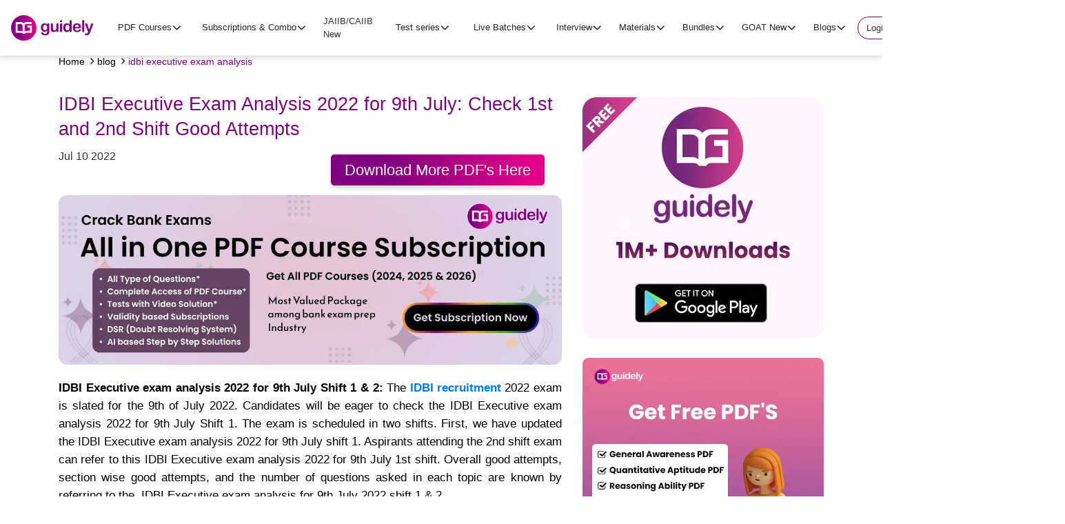

--- FILE ---
content_type: text/html; charset=UTF-8
request_url: https://guidely.in/blog/idbi-executive-exam-analysis
body_size: 20731
content:

<!DOCTYPE html>
<html lang="en-US">
<head>
    <meta charset="utf-8" />
    <title>IDBI Executive Exam Analysis 2022 for 9th July: Shift 1 and 2</title>
    <meta name="description" content="IDBI Executive Exam Analysis 2022 for 9th July shift 1 & 2: Check topic wise good attempts & questions asked from IDBI Executive Exam Analysis 2022." />
    <meta name="ROBOTS" content="index,follow" />
    <link rel="canonical" href="https://guidely.in/blog/idbi-executive-exam-analysis" />
    
    <meta name="googlebot" content="index,follow, max-snippet:-1, max-image-preview:large, max-video-preview:-1" />
    <meta name="bingbot" content="index,follow, max-snippet:-1, max-image-preview:large, max-video-preview:-1" />
    <!--<link rel="amphtml" href="https://gradeup.co/daily-gk-update-12th-February-2021-i_amp">-->
    
    <meta http-equiv="X-UA-Compatible" content="IE=edge" />
    <meta name="viewport" content="width=device-width, initial-scale=1, minimum-scale=1.0, user-scalable=yes" />
    <link rel="shortcut icon" href="https://cdn.guidely.in/blogs/173305061111.png" type="image/x-icon" />
    
   <!-- Google / Search Engine Tags -->
    <meta itemprop="name" content="IDBI Executive Exam Analysis 2022 for 9th July: Shift 1 and 2">
    <meta itemprop="description" content="IDBI Executive Exam Analysis 2022 for 9th July shift 1 & 2: Check topic wise good attempts & questions asked from IDBI Executive Exam Analysis 2022.">
    <meta itemprop="image" content="https://cdn.guidely.in/blogs/165729606024.png">


    <!--og: data-->
    <meta property="og:locale" content="en_US" />
    <meta property="og:type" content="article" />
    <meta property="og:title" content="IDBI Executive Exam Analysis 2022 for 9th July: Shift 1 and 2" />
    <meta property="og:description" content="IDBI Executive Exam Analysis 2022 for 9th July shift 1 & 2: Check topic wise good attempts & questions asked from IDBI Executive Exam Analysis 2022." />
    <meta property="og:image" content="https://cdn.guidely.in/blogs/165729606024.png" />
    <meta property="og:url" content="https://guidely.in/blog/idbi-executive-exam-analysis" />
    <meta property="og:site_name" content="Guidely" />
    
        <meta property="article:publisher" content="https://www.facebook.com/GuidelyLearn/" />
    <meta property="article:published_time" content="2022-07-10T06:07:01+00:00" />
    <meta property="article:modified_time" content="2022-07-10T08:13:36+00:00" />
        
    <!--twitter: data-->
    <meta property="twitter:card" content="summary_large_image" />
    <meta property="twitter:site" content="@guidelylearn" />
    <meta property="twitter:title" content="IDBI Executive Exam Analysis 2022 for 9th July: Shift 1 and 2" />
    <meta property="twitter:description" content="IDBI Executive Exam Analysis 2022 for 9th July shift 1 & 2: Check topic wise good attempts & questions asked from IDBI Executive Exam Analysis 2022." />
    <meta property="twitter:image" content="https://cdn.guidely.in/blogs/165729606024.png" />

    <!--
    <meta property="al:android:url" content="gradeup-app://gradeup/postId/0487f860-6d16-11eb-a9e5-df6b36f28d0c">
    <meta property="al:android:app_name" content="Gradeup">
    <meta property="al:android:package" content="co.gradeup.android">
    <link rel="alternate" href="android-app://co.gradeup.android/https/grdp.co/pkl23xk1a">
    -->

    <meta name="apple-mobile-web-app-title" content="Guidely" />
    <meta name="apple-mobile-web-app-capable" content="yes" />
    <meta name="apple-mobile-web-app-status-bar-style" content="#800080" />

    <meta name="theme-color" content="#800080" />
    <meta property="fb:pages" content="GuidelyLearn,guidelylearn" />

    <link rel="stylesheet" href="https://maxcdn.bootstrapcdn.com/bootstrap/4.5.2/css/bootstrap.min.css" />
    <link rel="stylesheet" href="https://cdnjs.cloudflare.com/ajax/libs/font-awesome/4.7.0/css/font-awesome.min.css" />
    <script src="https://code.jquery.com/jquery-3.7.1.min.js"></script>
    <script src="https://cdnjs.cloudflare.com/ajax/libs/popper.js/1.16.0/umd/popper.min.js" defer></script>
    <script src="https://maxcdn.bootstrapcdn.com/bootstrap/4.5.2/js/bootstrap.min.js" defer></script>
    <script src="https://guidely.in/blog/assets/responsivetabs.js?v=1.1" defer></script>
    <script src="https://guidely.in/blog/assets/tata.js?v=1.1" defer></script>
    <link rel="stylesheet" href="https://guidely.in/blog/assets/styles.css?v=2.6" />
    <link rel="stylesheet" href="https://guidely.in/blog/assets/pnotify.custom.min.css" />
    
        <script src="https://guidely.in/blog/assets/pnotify.custom.min.js" defer></script>
    <script type="application/ld+json">
        {
            "@context": "http://schema.org",
            "@type": "Organization",
            "location": {
                "@type": "Place",
                "address": "42/10, Appaji arcade, Thindal, Erode, Tamil Nadu, India - 638012."
            },
            "description": "Guidely Get Best Online Coaching and Mock Test for all Competitive Exams Like SSC, Banking &amp; Railways by India's Top Faculty",
            "name": "Guidely",
            "email": "support@guidely.in",
            "logo": {
                "@type": "ImageObject",
                "url": "https://guidely.in/fav-icon.png",
                "width": 120,
                "height": 40
            },
            "url": "https://guidely.in/",
            "sameAs": [
                "https://www.facebook.com/GuidelyLearn/",
                "https://twitter.com/GuidelyLearn",
                "https://www.linkedin.com/company/guidely-ibpsguide/",
                "https://www.instagram.com/guidelylearn/",
                "https://www.youtube.com/channel/UC-2Ga6vFz3l4Q-O0jFVnIIg",
                "https://t.me/guidelylearn",
                "https://play.google.com/store/apps/details?id=apps.ibpsguide.com"
            ]
        }
    </script>

        <script type="application/ld+json">
        {
            "@context": "http://schema.org",
            "@type": "Article",
            "headline": "IDBI Executive Exam Analysis 2022 for 9th July: Shift 1 and 2",
            "mainEntityOfPage": {
                "@type": "WebPage",
                "@id": "https://guidely.in/blog/idbi-executive-exam-analysis"
            },
            "author": {
                "@type": "Person",
                "name": "Snigdha Jaitly"
            },
            "publisher": {
                "@type": "Organization",
                "name": "Guidely",
                "logo": {
                    "@type": "ImageObject",
                    "url": "https://guidely.in/fav-icon.png",
                    "width": 120,
                    "height": 40
                }
            },
            "image": {
                "@type": "ImageObject",
                "url": "https://cdn.guidely.in/blogs/165729606024.png",
                "height": 720,
                "width": 1280
            },
            "datePublished": "2022-07-10 06:07:01",
            "dateModified": "2022-07-10 08:13:36",
            "description": "IDBI Executive Exam Analysis 2022 for 9th July shift 1 & 2: Check topic wise good attempts & questions asked from IDBI Executive Exam Analysis 2022."
        }

    </script>
        <!-- Google Tag Manager -->
    <script>
    (function (w, d, s, l, i) {
        w[l] = w[l] || [];
        w[l].push({ "gtm.start": new Date().getTime(), event: "gtm.js" });
        var f = d.getElementsByTagName(s)[0],
        j = d.createElement(s),
        dl = l != "dataLayer" ? "&l=" + l : "";
        j.async = true;
        j.src = "https://www.googletagmanager.com/gtm.js?id=" + i + dl;
        f.parentNode.insertBefore(j, f);
    })(window, document, "script", "dataLayer", "GTM-T7BS7HD");
    </script>
    <!-- End Google Tag Manager -->

<!-- <meta name="google-signin-scope" content="profile email">
<meta name="google-signin-client_id" content="239906844101-gb4sj7rl301miphp7cd62su9c563m1p1.apps.googleusercontent.com">
<script src="https://apis.google.com/js/platform.js" async defer></script> -->

<script src="https://accounts.google.com/gsi/client" async defer></script>
<script src='//cdnt.netcoresmartech.com/smartechclient.js' defer></script>
<script>
    window.onload = function() {
        if(typeof window.smartech === 'function'){
            window.smartech('create', 'ADGMOT35CHFLVDHBJNIG50K969REIOGVKDR1CLH48T6159CF1CRG' );
            window.smartech('register', '858dd83b02928b6df2b1995f71f63c85');
            // window.smartech('identify', '');
            // window.smartech('dispatch',1,{});
            var geturl = window.location.href.split("?");
            window.smartech('dispatch','page browse',{
                'page_url': geturl[0],
                'params': geturl[1],
            });
                    //  window.smartech('dispatch','page browse',
            //     {'page_url': window.location.href}
            // );
            console.log('smartech enable');
        }else{
            console.log('smartech disable');
        }
    };
</script>      
</head>
    
<body>
<div id="g_id_onload"
     data-client_id="239906844101-gb4sj7rl301miphp7cd62su9c563m1p1.apps.googleusercontent.com"
     data-context="signin"
     data-ux_mode="popup"
     data-callback="handleCredentialResponse"
     data-auto_prompt="false">
</div>
<!-- Google Tag Manager (noscript) -->
<noscript
  ><iframe
    src="https://www.googletagmanager.com/ns.html?id=GTM-T7BS7HD"
    height="0"
    width="0"
    style="display: none; visibility: hidden"
  ></iframe
></noscript>
<style>
    .g-signin2 .abcRioButton {
        margin: auto;
    }
    .g_id_signin iframe {
        margin: auto !important;
    }

    .login-btn {
        background: #fff;
        border-radius: 30px;
        color: purple;
        padding: 6px 12px !important;
        font-size: 13px !important;
        border: 1px solid purple;
        font-weight: 500;
    }

    @media only screen and (max-width: 786px) {
        .login-btn {
            width: 100px !important;
            text-align: center !important;
            margin: 15px !important;
            background: #fff;
            border-radius: 30px;
            color: purple;
            padding: 6px 12px !important;
            font-size: 13px !important;
            border: 1px solid purple !important;
            font-weight: 500;
        }
    }

</style>
<style>
    div.loginModal {
        z-index: 10000;
    }

    .loginModal .modal-content {
        background-color: transparent;
        border: none !important;
    }

    .loginModal .modal-body {
        padding: 0;
    }

    .loginModal .modal-dialog {
        max-width: 800px;
    }

    span.close {
        position: absolute;
        color: #bcbcbc;
        right: 20px;
        top: 20px;
        font-size: 22px;
        font-weight: 400;
        z-index: 5;
        text-shadow: none;
        opacity: 1;
        cursor: pointer;
        font-family: Roboto, sans-serif;
    }

    span.close:hover {
        color: #bcbcbc;
    }

    .signUpImgSec {
        background-color: #ffffff;
        padding: 70px 50px;
        margin: 10px 0;
        box-shadow: 0px 0px 10px rgba(0, 0, 0, 0.25);
        border-radius: 6px 0 0 6px;
    }

    .signUpImgSec img {
        width: 88%;
        display: block;
        margin: 0 auto;
    }

    .sgnUpFrmSec {
        background-color: #ffffff;
        min-height: 100%;
        box-shadow: -4px 0px 10px rgba(0, 0, 0, 0.1);
        border-radius: 6px;
        padding: 0px 30px 20px 30px;
    }

    .sgnUpFrmSecCont .h5 {
        margin: 20px 0;
        font-weight: 600;
        color: #800080;
    }

    .social-btn {
        display: block;
        width: 100%;
        text-align: center;
        font-size: 14px;
        margin: 10px 0;
        border-radius: 6px;
    }

    .google-btn {
        background-color: #4689f2;
        color: #ffffff;
    }

    .google-btn:hover {
        background-color: #3c76d2;
        color: #ffffff;
    }

    .orSec {
        position: relative;
        padding: 10px;
        margin: 0;
        margin-top: 10px;
    }

    .h-hr::before,
    .h-hr::after {
        position: absolute;
        left: 0;
        right: 0;
        margin: auto;
        width: 100%;
        background: #d5d6d6;
        content: "";
        height: 1px;
    }

    .h-hr::after {
        height: 40px;
        color: #a5a6a6;
        content: "Or";
        background: #ffffff;
        padding: 8px 6px;
        /* border: 1px solid #d5d6d6; */
        top: 0;
        bottom: 0;
        width: 40px;
        border-radius: 30px;
    }

    .signUpForm label {
        font-size: 13px;
    }

    .signUpForm label i {
        font-size: 6px;
        vertical-align: super;
        color: #ff0000;
    }

    .signUpForm input {
        font-size: 13px;
    }

    .frgtPswd {
        display: block;
        margin: 10px 0;
        font-size: 14px;
        text-align: right;
        color: #800080;
    }

    .sgnUpFrmBtn {
        background-color: #800080;
        color: #ffffff;
        font-size: 16px;
        font-weight: 500;
    }

    .sgnUpFrmBtn:hover {
        background-color: #984698;
        color: #ffffff;
    }

    .alrdyAcnt {
        margin-top: 10px;
        text-align: center;
        font-size: 14px;
    }

    .alrdyAcnt a {
        color: #800080 !important;
        text-decoration: underline !important;
        cursor: pointer;
    }

    .alrdyAcnt a:hover {
        color: #800080;
        text-decoration: none !important;
        cursor: pointer;
    }

    .frgtPswd {
        color: #800080;
        text-decoration: underline;
        cursor: pointer;
    }

    .frgtPswd:hover {
        color: #800080;
        cursor: pointer;
    }

    .span.chngeTxt {
        position: absolute;
        top: 50%;
        right: 10px;
        z-index: 1;
        margin-top: -10px;
        cursor: pointer;
        transition: 0.3s ease all;
    }

    .newpass {
        position: relative;
    }

    .showerr {
        margin-right: 22px;
        margin-bottom: 22px;
    }

    #mobileNumberLoginVerify #mobileNumberLoginVerifyLabel {
        font-size: 14px;
        color: #888;
    }

    #mobileNumberLoginVerify .modal-header {
        padding: 5px 10px;
        border: none !important;
    }

    #mobileNumberLoginVerify .modal-dialog {
        max-width: 380px;
        margin: auto;
    }

    .entrMbleCont {
        display: flex;
        justify-content: space-between;
        margin-bottom: 12px;
    }
    .phneMsgIcn {
        margin: auto;
        text-align: center;
    }
    .phneMsgIcn img {
        max-width: 60px;
        opacity: 0.1;
        margin-left: 10px;
        
    }

    .resendOtp {
        text-align: center;
        display: block;
        margin-left: auto;
        margin-right: auto;
        cursor: pointer;
        margin-top: 20px;
    }

    .resendOtp:hover {
        color: #800080;
        text-decoration: underline;
    }

    .editbtn {
        color: #e90088;
        text-decoration: underline;
        cursor: pointer;
    }

    .editbtn:hover {
        color: #e90088;
    }

    .multipleLoginMdlCnt {
        padding-top: 20px;
    }

    span.closeMulpleLgn {
        position: absolute;
        color: #bcbcbc;
        right: 20px;
        top: 2px;
        font-size: 22px;
        font-weight: 400;
        z-index: 5;
        text-shadow: none;
        opacity: 1;
        cursor: pointer;
        font-family: Roboto, sans-serif;
    }

    span.closeMulpleLgn:hover {
        color: #bcbcbc;
    }

    span.chngeTxt {
        position: absolute;
        right: 7px;
        bottom: 10px;
        text-align: right;
        cursor: pointer;
        font-size: 12px;
        color: purple;
    }

    .loginModal .form-group {
        margin-bottom: 5px !important;
    }

    .entrCpnCdeTtle {
        font-size: 14px;
        cursor: pointer;
        padding: 12px 0;
    }

    .entrCpnCdeTtle:after {
        color: #8a8a8a;
        content: "\f054";
        font: normal normal normal 14px/1 FontAwesome;
        font-size: 12px;
        text-rendering: auto;
        float: right;
        padding: 5px 10px;
    }

    .belowArrow:after {
        transform: rotate(90deg);
    }
    .otpContainer .form-control{
        width: 60px;
        height: 40px;
        font-size: 18px;
        text-align: center;
        font-weight: bold;
        display: inline-block
    }
    .digit-group input {
        width: 40px;
        height: 40px;
        background-color: #fff;
        border: 1px solid #ced4da;
        line-height: 40px;
        text-align: center;
        font-size: 24px;
        font-weight: 200;
        color: #333;
        margin: 0 2px;
    }
    .resendOtp{text-align:center;display:block;margin-left:auto;margin-right:auto;color:purple;cursor:pointer}
    .resendOtp:hover{color:purple;text-decoration:underline}
</style>
<header class="mainHdr fixed-top">
    <div class="container-fluid">
        <nav class="navbar navbar-expand-lg">
            <a class="navbar-brand" href="https://guidely.in/">
                <img src="https://guidely.in/assets/images/home/guidely-logo.svg" alt="logo">
            </a>
            <button type="button" data-toggle="modal" data-target="#fluidModalRightSuccessDemo" aria-expanded="false" class="navbar-toggler">
                <i class="fa fa-bars" aria-hidden="true"></i>
            </button>

            <div id="navbarResponsive" class="collapse navbar-collapse mainNav">

                <ul class="navbar-nav ml-auto rgtMnu">
                                        <li class="dropdown nav-item">
                        <div type="button" data-toggle="dropdown" aria-haspopup="true" aria-expanded="false" class="btn dropdown-toggle" id="navbarDropdown_0">PDF Courses</div>
                        <ul role="menu" class="dropdown-menu multi-level mltiLvl" aria-labelledby="navbarDropdown_0">
                                                        <li class="nav-item"><a class="nav-link" href="/pdf-course-subscription">PDF Course 2026</a></li>
                                                        <li class="nav-item"><a class="nav-link" href="/pdf-course/1035/ssc-gd-bundle-pdf-course-2023">SSC GD PDF Course</a></li>
                                                        <li class="dropdown-submenu">
                                <a class="dropdown-item" href="/page/ibps-so">IBPS SO Bundle</a>
                                <ul class="dropdown-menu">
                                                                        <li class="dropdown-item">
                                        <a href="/combo/ibps-so-afo-mock-pdf-2024">AFO Cracker (Pre+Mains)</a>
                                    </li>
                                                                        <li class="dropdown-item">
                                        <a href="/combo/ibps-so-it-mock-pdf-2024">IT Cracker (Pre+Mains)</a>
                                    </li>
                                                                        <li class="dropdown-item">
                                        <a href="/combo/ibps-so-2024-cracker-package">IBPS SO Prelims PDF Course</a>
                                    </li>
                                                                        <li class="dropdown-item">
                                        <a href="/bundle-course/ibps-so-afo-2024">AFO Mains PDF Course</a>
                                    </li>
                                                                        <li class="dropdown-item">
                                        <a href="/bundle-course/ibps-so-it-2024">IT Mains PDF Course</a>
                                    </li>
                                                                    </ul>
                            </li>
                                                        <li class="nav-item"><a class="nav-link" href="/bundle-course/jaiib">JAIIB PDF Course</a></li>
                                                    </ul>
                    </li>
                                        <li class="dropdown nav-item">
                        <div role="button" data-toggle="dropdown" aria-haspopup="true" aria-expanded="false" class="dropdown-toggle nav-link" id="navbarDropdown_1">Subscriptions & Combo</div>
                        <div aria-labelledby="navbarDropdown_1" class="dropdown-menu">
                                                        <a class="nav-link" href="/mock-test-subscription">Mock Test Subscription</a>
                                                        <a class="nav-link" href="/pdf-course-subscription">PDF Course Subscription</a>
                                                        <a class="nav-link" href="/super-plan-subscription">Super Plan (All In One)</a>
                                                        <a class="nav-link" href="/combo">Combo Packages</a>
                                                        <a class="nav-link" href="/jaiib-subscriptions">JAIIB Subscription</a>
                                                    </div>
                    </li>
                                        <li class="dropdown nav-item">
                        <a class="nav-link " href="/jaiib-caiib">JAIIB/CAIIB <span class='newBadge'>New</span></a>
                    </li>
                                        <li class="dropdown nav-item">
                        <div type="button" data-toggle="dropdown" aria-haspopup="true" aria-expanded="false" class="btn dropdown-toggle" id="navbarDropdown_3">Test series</div>
                        <ul role="menu" class="dropdown-menu multi-level mltiLvl" aria-labelledby="navbarDropdown_3">
                                                        <li class="dropdown-submenu">
                                <a class="dropdown-item" href="/bank-insurance-exams-mock-test-series-online">Banking</a>
                                <ul class="dropdown-menu">
                                                                        <li class="dropdown-item">
                                        <a href="/sbi-po-mock-test-series">SBI PO</a>
                                    </li>
                                                                        <li class="dropdown-item">
                                        <a href="/ibps-po-mock-test-series">IBPS PO</a>
                                    </li>
                                                                        <li class="dropdown-item">
                                        <a href="/ibps-so-mock-test-series">IBPS SO</a>
                                    </li>
                                                                        <li class="dropdown-item">
                                        <a href="/ibps-clerk-mock-test-series">IBPS Clerk</a>
                                    </li>
                                                                        <li class="dropdown-item">
                                        <a href="/sbi-clerk-mock-test-series">SBI Clerk</a>
                                    </li>
                                                                        <li class="dropdown-item">
                                        <a href="/ibps-rrb-po-mock-test-series">IBPS RRB PO</a>
                                    </li>
                                                                        <li class="dropdown-item">
                                        <a href="/ibps-rrb-office-assistant-mock-test-series">IBPS RRB Clerk</a>
                                    </li>
                                                                        <li class="dropdown-item">
                                        <a href="/rbi-assistant-mock-test-series">RBI Assistant</a>
                                    </li>
                                                                    </ul>
                            </li>
                                                        <li class="dropdown-submenu">
                                <a class="dropdown-item" href="/bank-insurance-exams-mock-test-series-online">Insurance</a>
                                <ul class="dropdown-menu">
                                                                        <li class="dropdown-item">
                                        <a href="/lic-aao-mock-test-series">LIC AAO</a>
                                    </li>
                                                                        <li class="dropdown-item">
                                        <a href="/niacl-ao-mock-test-series">NIACL AO</a>
                                    </li>
                                                                        <li class="dropdown-item">
                                        <a href="/nicl-ao-mock-test-series">NICL AO</a>
                                    </li>
                                                                        <li class="dropdown-item">
                                        <a href="/oicl-assistant-mock-test-series">OICL Assistant</a>
                                    </li>
                                                                    </ul>
                            </li>
                                                        <li class="dropdown-submenu">
                                <a class="dropdown-item" href="/regulatory-bodies-mock-test-series-online">Regulatory bodies</a>
                                <ul class="dropdown-menu">
                                                                        <li class="dropdown-item">
                                        <a href="/rbi-grade-b-mock-test-series">RBI Grade B</a>
                                    </li>
                                                                    </ul>
                            </li>
                                                        <li class="dropdown-submenu">
                                <a class="dropdown-item" href="/ssc-mock-test-series-online">SSC</a>
                                <ul class="dropdown-menu">
                                                                        <li class="dropdown-item">
                                        <a href="/ssc-chsl-mock-test-series">SSC CHSL</a>
                                    </li>
                                                                        <li class="dropdown-item">
                                        <a href="/ssc-cgl-mock-test-series">SSC CGL</a>
                                    </li>
                                                                        <li class="dropdown-item">
                                        <a href="/intelligence-bureau-mock-test-series">IB ACIO</a>
                                    </li>
                                                                    </ul>
                            </li>
                                                        <li class="nav-item"><a class="nav-link" href="/railway-mock-test-series-online">Railway</a></li>
                                                        <li class="nav-item"><a class="nav-link" href="/up-state-exams-mock-test-series-online">UP State Exams</a></li>
                                                        <li class="nav-item"><a class="nav-link" href="/telangana-police-constable-mock-test-series">Telangana State Exams</a></li>
                                                        <li class="nav-item"><a class="nav-link" href="/jk-state-exams-mock-test-series-online">JK State Exams</a></li>
                                                    </ul>
                    </li>
                                        <li class="dropdown nav-item">
                        <div type="button" data-toggle="dropdown" aria-haspopup="true" aria-expanded="false" class="btn dropdown-toggle" id="navbarDropdown_4">Live Batches</div>
                        <ul role="menu" class="dropdown-menu multi-level mltiLvl" aria-labelledby="navbarDropdown_4">
                                                        <li class="nav-item"><a class="nav-link" href="/online-coaching">All Video Courses</a></li>
                                                        <li class="nav-item"><a class="nav-link" href="/bank-foundation-batch-2026-27-online-coaching">Bank Foundation batch <span class='newBadge'>New</span></a></li>
                                                        <li class="dropdown-submenu">
                                <a class="dropdown-item" href="/">Exam Based Batches</a>
                                <ul class="dropdown-menu">
                                                                        <li class="dropdown-item">
                                        <a href="/master-combo-sbi-po-clerk-online-coaching">SBI PO/Clerk Batch</a>
                                    </li>
                                                                    </ul>
                            </li>
                                                        <li class="dropdown-submenu">
                                <a class="dropdown-item" href="/">Current Affairs</a>
                                <ul class="dropdown-menu">
                                                                        <li class="dropdown-item">
                                        <a href="/complete-current-affairs-batch-2026-online-coaching">GA Hustle Batch 3.0 (New)</a>
                                    </li>
                                                                        <li class="dropdown-item">
                                        <a href="/complete-current-affairs-batch-2025-online-coaching">GA Hustle Batch 2.0 (Live)</a>
                                    </li>
                                                                        <li class="dropdown-item">
                                        <a href="/complete-current-affairs-batch-2024-online-coaching">GA Hustle Batch</a>
                                    </li>
                                                                    </ul>
                            </li>
                                                        <li class="dropdown-submenu">
                                <a class="dropdown-item" href="">Quants Videos</a>
                                <ul class="dropdown-menu">
                                                                        <li class="dropdown-item">
                                        <a href="/quants-dhhrandhar-batch-online-coaching">Quants Dhhurandhar Batch 2026-27 Rudra 7.0 <span class='newBadge'>New</span></a>
                                    </li>
                                                                        <li class="dropdown-item">
                                        <a href="/rrb-po-clerk-quant-batch-2025-26-online-coaching">IBPS RRB PO/ Clerk 2025-26 Complete QUANT BATCH</a>
                                    </li>
                                                                        <li class="dropdown-item">
                                        <a href="/mains-ka-boss-online-coaching">Mains Ka Boss</a>
                                    </li>
                                                                        <li class="dropdown-item">
                                        <a href="/sudarshan-complete-quant-batch-2025-26-online-coaching">Sudarshan Batch 2025-26</a>
                                    </li>
                                                                        <li class="dropdown-item">
                                        <a href="/rudra-complete-quant-batch-2025-26-online-coaching">Rudra 6.0 Batch</a>
                                    </li>
                                                                        <li class="dropdown-item">
                                        <a href="/saviour-quant-batch-2025-online-coaching">Saviour Batch 2.0 (Super 30 Mains Classes)</a>
                                    </li>
                                                                        <li class="dropdown-item">
                                        <a href="/complete-quant-batch-2024-online-coaching">Rudra 5.0</a>
                                    </li>
                                                                    </ul>
                            </li>
                                                        <li class="dropdown-submenu">
                                <a class="dropdown-item" href="">Reasoning Videos</a>
                                <ul class="dropdown-menu">
                                                                        <li class="dropdown-item">
                                        <a href="/live-class-session/reasoning-warriors-batch-new">Reasoning Warriors Batch 2026–27 (Prelims + Mains) <span class='newBadge'>New</span></a>
                                    </li>
                                                                        <li class="dropdown-item">
                                        <a href="/live-class-session/reasoning-ka-mahapack">Reasoning ka Mahapack</a>
                                    </li>
                                                                        <li class="dropdown-item">
                                        <a href="/tejas-reasoning-complete-batch-2025-26-online-coaching">TEJAS Reasoning Complete Batch</a>
                                    </li>
                                                                        <li class="dropdown-item">
                                        <a href="/reasoning-batch-2024-sbi-po-clerk-online-coaching">Reasoning SBI PO/Clerk</a>
                                    </li>
                                                                        <li class="dropdown-item">
                                        <a href="/raftaar-2-reasoning-batch-online-coaching">RAFTAAR 2 Reasoning Batch</a>
                                    </li>
                                                                        <li class="dropdown-item">
                                        <a href="/mains-cracker-batch-reasoning-online-coaching">Mains Cracker Batch 2023 For Reasoning</a>
                                    </li>
                                                                        <li class="dropdown-item">
                                        <a href="/reasoning-po-crash-course-online-coaching">PO Mains Batch</a>
                                    </li>
                                                                        <li class="dropdown-item">
                                        <a href="/raftaar-reasoning-batch-online-coaching">Raftaar Batch 1.0</a>
                                    </li>
                                                                        <li class="dropdown-item">
                                        <a href="/reasoning-miscellaneous-mains-batch-online-coaching">Mains Reasoning Batch</a>
                                    </li>
                                                                        <li class="dropdown-item">
                                        <a href="/puzzle-seating-warrior-batch-online-coaching">Warrior Batch</a>
                                    </li>
                                                                    </ul>
                            </li>
                                                        <li class="dropdown-submenu">
                                <a class="dropdown-item" href="">English Videos</a>
                                <ul class="dropdown-menu">
                                                                        <li class="dropdown-item">
                                        <a href="/english-arambh-batch-online-coaching">English Arambh 1.0 – Bank Exams 2026–27 <span class='newBadge'>New</span></a>
                                    </li>
                                                                        <li class="dropdown-item">
                                        <a href="/english-batch-2024-sbi-po-clerk-online-coaching">English SBI PO/Clerk</a>
                                    </li>
                                                                        <li class="dropdown-item">
                                        <a href="/bundle-course/english-mastery-course">English Mastery Course</a>
                                    </li>
                                                                        <li class="dropdown-item">
                                        <a href="/english-shikhar-batch-for-sbi-po-prelims-and-mains-online-coaching">SBI PO Batch</a>
                                    </li>
                                                                    </ul>
                            </li>
                                                        <li class="dropdown-submenu">
                                <a class="dropdown-item" href="">Computer <span class='newBadge'>New</span></a>
                                <ul class="dropdown-menu">
                                                                        <li class="dropdown-item">
                                        <a href="/computer-certification-course-ibps-clerk-online-coaching">Computer Certificate Course</a>
                                    </li>
                                                                    </ul>
                            </li>
                                                        <li class="nav-item"><a class="nav-link" href="/descriptive-writing-video-course-online-coaching">Descriptive Course</a></li>
                                                        <li class="dropdown-submenu">
                                <a class="dropdown-item" href="">Free YT Videos</a>
                                <ul class="dropdown-menu">
                                                                        <li class="dropdown-item">
                                        <a href="https://www.youtube.com/channel/UC-2Ga6vFz3l4Q-O0jFVnIIg">Banking and Insurance</a>
                                    </li>
                                                                        <li class="dropdown-item">
                                        <a href="https://www.youtube.com/channel/UCUCypaUBg4KVwohhhKp5zYA">SSC and Railway</a>
                                    </li>
                                                                    </ul>
                            </li>
                                                    </ul>
                    </li>
                                        <li class="dropdown nav-item">
                        <div role="button" data-toggle="dropdown" aria-haspopup="true" aria-expanded="false" class="dropdown-toggle nav-link" id="navbarDropdown_5">Interview</div>
                        <div aria-labelledby="navbarDropdown_5" class="dropdown-menu">
                                                        <a class="nav-link" href="/online-interview-coaching">All Interview Batches</a>
                                                        <a class="nav-link" href="/mock-interview-pro-online-coaching">INTERVIEW PRO+</a>
                                                        <a class="nav-link" href="/ibps-rrb-po-mock-interview-new-online-coaching">IBPS RRB PO Interview <span class='newBadge'>New</span></a>
                                                        <a class="nav-link" href="/nicl-ao-interview-batch-online-coaching">NICL AO Interview</a>
                                                        <a class="nav-link" href="/niacl-ao-specialist-interview-batch-online-coaching">NIACL AO Specialist Interview</a>
                                                        <a class="nav-link" href="/lic-aao-interview-batch-online-coaching">LIC AAO Personalised Interview Batch (Generalist)</a>
                                                        <a class="nav-link" href="/bob-lbo-mock-interview-online-coaching">BOB LBO Personalised Interview Batch</a>
                                                        <a class="nav-link" href="/rrb-officer-scale-II-gbo-interview-batch-new-online-coaching">RRB Officer Scale-II GBO Interview Batch 2025-26</a>
                                                        <a class="nav-link" href="/niacl-ao-interview-batch-online-coaching">NIACL AO Mock Interview Batch 2025-26</a>
                                                    </div>
                    </li>
                                        <li class="dropdown nav-item">
                        <div role="button" data-toggle="dropdown" aria-haspopup="true" aria-expanded="false" class="dropdown-toggle nav-link" id="navbarDropdown_6">Materials</div>
                        <div aria-labelledby="navbarDropdown_6" class="dropdown-menu">
                                                        <a class="nav-link" href="/goat/goat-booklets">Guidely Books 2025</a>
                                                        <a class="nav-link" href="/descriptive-writing-paper-mock-test-series">Descriptive Test <span class='newBadge'>New</span></a>
                                                        <a class="nav-link" href="/speed-test">Speed Test</a>
                                                        <a class="nav-link" href="/course-pdfs/topic-wise-pdf-courses">Topic Wise PDF Course</a>
                                                        <a class="nav-link" href="/course-pdfs/sectional-wise-pdf-course-2025">Sectional Wise PDF Course</a>
                                                        <a class="nav-link" href="/free-pdf">Free Pdfs</a>
                                                        <a class="nav-link" href="/practice-quiz">Practice Quiz</a>
                                                        <a class="nav-link" href="/general-awareness-smart-analysis">CA Smart Quiz</a>
                                                        <a class="nav-link" href="/bundle-course/optimum-current-affairs">Optimum CA</a>
                                                        <a class="nav-link" href="/live-test">Live Test!</a>
                                                        <a class="nav-link" href="/scholarship-test">Scholarship Test!</a>
                                                        <a class="nav-link" href="/publications">Books Hard Copy</a>
                                                        <a class="nav-link" href="/forum">Forum</a>
                                                    </div>
                    </li>
                                        <li class="dropdown nav-item">
                        <div role="button" data-toggle="dropdown" aria-haspopup="true" aria-expanded="false" class="dropdown-toggle nav-link" id="navbarDropdown_7">Bundles</div>
                        <div aria-labelledby="navbarDropdown_7" class="dropdown-menu">
                                                        <a class="nav-link" href="/bundle-course/insurance-and-financial-awareness-bundle-pdf-course">Ins & Fin Marketing Bundle</a>
                                                        <a class="nav-link" href="/bundle-course/bank-exams-speed-test">Special Speed Booster 2025</a>
                                                        <a class="nav-link" href="/bundle-course/refresher-bank-exams-2025">Refresher Quiz for Bank Exams 2025</a>
                                                        <a class="nav-link" href="/bundle-course/q20-daily-practice-questions">Guidely Q20 Daily Practice Questions</a>
                                                        <a class="nav-link" href="/bundle-course/bank-mains-2025">Expected and Repeated Questions for Bank Mains Exam</a>
                                                        <a class="nav-link" href="/bundle-course/sbi-clerk-mains-expected-questions-2025">Must Practice Questions for SBI Clerk Mains 2025</a>
                                                        <a class="nav-link" href="/bundle-course/sbi-clerk-speed-test">SBI Clerk Speed Test</a>
                                                        <a class="nav-link" href="/bundle-course/daily-checklist-challenge-english-language">English Checklist</a>
                                                        <a class="nav-link" href="/bundle-course/grand-bundle-pdf-course-english-language">English Bundle Course</a>
                                                        <a class="nav-link" href="/course-pdfs/computer-awareness-sectional-quizzes">Computer Awareness Bundle Course</a>
                                                        <a class="nav-link" href="/free-pdf/banking-Computer">Computer Awareness PDF with Video Solution</a>
                                                        <a class="nav-link" href="/bundle-course/interview-bundle-pdf-course">Interview Bundle PDF Course</a>
                                                    </div>
                    </li>
                                        <li class="dropdown nav-item">
                        <div role="button" data-toggle="dropdown" aria-haspopup="true" aria-expanded="false" class="dropdown-toggle nav-link" id="navbarDropdown_8">GOAT <span class='newBadge'>New</span></div>
                        <div aria-labelledby="navbarDropdown_8" class="dropdown-menu">
                                                        <a class="nav-link" href="/goat-bank-exams">GOAT Bank Exams 2026</a>
                                                        <a class="nav-link" href="/goat/beginner-tamil">Beginner's Batch(Tamil) 2026</a>
                                                        <a class="nav-link" href="/goat/repeaters-package">Repeater's package 2026</a>
                                                        <a class="nav-link" href="/goat/goat-booklets">Guidely Books 2026</a>
                                                    </div>
                    </li>
                                        <li class="dropdown nav-item">
                        <div role="button" data-toggle="dropdown" aria-haspopup="true" aria-expanded="false" class="dropdown-toggle nav-link" id="navbarDropdown_9">Blogs</div>
                        <div aria-labelledby="navbarDropdown_9" class="dropdown-menu">
                                                        <a class="nav-link" href="https://guidely.in/previous-year-papers/">Previous Year Paper</a>
                                                        <a class="nav-link" href="https://guidely.in/exams/">Exams Articles</a>
                                                        <a class="nav-link" href="https://guidely.in/blog/">Guidely Blog</a>
                                                        <a class="nav-link" href="https://guidely.in/current-affairs/">Current Affairs</a>
                                                        <a class="nav-link" href="https://www.ibpsguide.com">IBPSGuide Blog</a>
                                                        <a class="nav-link" href="/gallery">Guidely's Gallery</a>
                                                        <a class="nav-link" href="/success-story">Success Story</a>
                                                    </div>
                    </li>
                                                            <li class="dropdown nav-item show-login">
                        <a class="nav-link login-btn" href="https://guidely.in/login?ref=blog&redirect_url=https://guidely.in/blog/idbi-executive-exam-analysis">Login</a>
                    </li>
                                        <!--
                    <li class="nav-item dropdown">
                        <a id="navbarDropdown3" role="button" data-toggle="dropdown" aria-haspopup="true" aria-expanded="false" class="nav-link dropdown-toggle">
                                <div class="profilePicImg sm-img">
                                    <span>
                                        <img class="usrProfImg" src="https://guidelyassets.s3.ap-south-1.amazonaws.com/images/candidates/1607013088100.png" alt="Gokul">
                                    </span>
                                </div>
                        </a>
                        <div aria-labelledby="navbarDropdown3" class="dropdown-menu">
                            <a class="dropdown-item PrfUserNme" href="https://guidely.in/dashboard/my-profile"> Gokul</a>
                            <a class="dropdown-item" href="https://guidely.in/dashboard"> Dashboard</a>
                            <a class="dropdown-item"> Logout</a>
                        </div>
                    </li>
-->

                </ul>
            </div>
            <div class="mbleMnuRgt">
                <div id="fluidModalRightSuccessDemo" tabindex="-1" role="dialog" aria-labelledby="myModalLabel" aria-hidden="true" data-backdrop="false" class="modal fade right">
                    <div role="document" class="modal-dialog modal-full-height modal-right">
                        <div class="modal-content">
                            <div class="modal-header">
                                <span class="mbleMnuUsrDtlHld">
                                    <!--
                                    <span class="mbleMnuUsrPrfImg">
                                        <div class="profilePicImg sm-img">
                                            <span>
                                                <img class="usrProfImg" src="https://guidelyassets.s3.ap-south-1.amazonaws.com/images/candidates/1607013088100.png" alt="Gokul">
                                            </span>
                                        </div>
                                    </span>
                                    <span class="mbleMnuUsrNme">Gokul</span>
-->
                                </span>
                                <button type="button" data-dismiss="modal" aria-label="Close">
                                    <span aria-hidden="true" class="mbleMnuPpUpClse"></span>
                                    <span aria-hidden="true" class="mbleMnuPpUpClse"></span>
                                </button>
                            </div>
                            <div class="modal-body">
                                <div class="rspnsveMenu">
                                    <ul class="navbar-nav mbleMenu">
                                        <li class="nav-item">
                                            <a class="nav-link" href="https://guidely.in/dashboard"> Dashboard </a>
                                        </li>
                                                                                <li class="nav-item dropdown">
                                            <a id="navbarDropdownmenu_0"  role="button" data-toggle="dropdown" aria-haspopup="true" aria-expanded="false" class="nav-link dropdown-toggle"> PDF Courses </a>

                                            <div aria-labelledby="navbarDropdownmenu_0" class="dropdown-menu">
                                                                                                <a class="dropdown-item" href="/pdf-course-subscription">PDF Course 2026</a>
                                                                                                <a class="dropdown-item" href="/pdf-course/1035/ssc-gd-bundle-pdf-course-2023">SSC GD PDF Course</a>
                                                                                                <a class="dropdown-item" href="/page/ibps-so">IBPS SO Bundle</a>
                                                                                                <a class="dropdown-item" href="/bundle-course/jaiib">JAIIB PDF Course</a>
                                                                                            </div>
                                        </li>
                                                                                <li class="nav-item dropdown">
                                            <a id="navbarDropdownmenu_1"  role="button" data-toggle="dropdown" aria-haspopup="true" aria-expanded="false" class="nav-link dropdown-toggle"> Subscriptions & Combo </a>

                                            <div aria-labelledby="navbarDropdownmenu_1" class="dropdown-menu">
                                                                                                <a class="dropdown-item" href="/mock-test-subscription">Mock Test Subscription</a>
                                                                                                <a class="dropdown-item" href="/pdf-course-subscription">PDF Course Subscription</a>
                                                                                                <a class="dropdown-item" href="/super-plan-subscription">Super Plan (All In One)</a>
                                                                                                <a class="dropdown-item" href="/combo">Combo Packages</a>
                                                                                                <a class="dropdown-item" href="/jaiib-subscriptions">JAIIB Subscription</a>
                                                                                            </div>
                                        </li>
                                                                                <li class="nav-item">
                                            <a class="nav-link " href="/jaiib-caiib">JAIIB/CAIIB <span class='newBadge'>New</span></a>
                                        </li>
                                                                                <li class="nav-item dropdown">
                                            <a id="navbarDropdownmenu_3"  role="button" data-toggle="dropdown" aria-haspopup="true" aria-expanded="false" class="nav-link dropdown-toggle"> Test series </a>

                                            <div aria-labelledby="navbarDropdownmenu_3" class="dropdown-menu">
                                                                                                <a class="dropdown-item" href="/bank-insurance-exams-mock-test-series-online">Banking</a>
                                                                                                <a class="dropdown-item" href="/bank-insurance-exams-mock-test-series-online">Insurance</a>
                                                                                                <a class="dropdown-item" href="/regulatory-bodies-mock-test-series-online">Regulatory bodies</a>
                                                                                                <a class="dropdown-item" href="/ssc-mock-test-series-online">SSC</a>
                                                                                                <a class="dropdown-item" href="/railway-mock-test-series-online">Railway</a>
                                                                                                <a class="dropdown-item" href="/up-state-exams-mock-test-series-online">UP State Exams</a>
                                                                                                <a class="dropdown-item" href="/telangana-police-constable-mock-test-series">Telangana State Exams</a>
                                                                                                <a class="dropdown-item" href="/jk-state-exams-mock-test-series-online">JK State Exams</a>
                                                                                            </div>
                                        </li>
                                                                                <li class="nav-item dropdown">
                                            <a id="navbarDropdownmenu_4" href="https://guidely.in/online-coaching" role="button" data-toggle="dropdown" aria-haspopup="true" aria-expanded="false" class="nav-link dropdown-toggle"> Live Batches </a>

                                            <div aria-labelledby="navbarDropdownmenu_4" class="dropdown-menu">
                                                                                                <a class="dropdown-item" href="/online-coaching">All Video Courses</a>
                                                                                                <a class="dropdown-item" href="/bank-foundation-batch-2026-27-online-coaching">Bank Foundation batch <span class='newBadge'>New</span></a>
                                                                                                <a class="dropdown-item" href="/">Exam Based Batches</a>
                                                                                                <a class="dropdown-item" href="/">Current Affairs</a>
                                                                                                <a class="dropdown-item" href="">Quants Videos</a>
                                                                                                <a class="dropdown-item" href="">Reasoning Videos</a>
                                                                                                <a class="dropdown-item" href="">English Videos</a>
                                                                                                <a class="dropdown-item" href="">Computer <span class='newBadge'>New</span></a>
                                                                                                <a class="dropdown-item" href="/descriptive-writing-video-course-online-coaching">Descriptive Course</a>
                                                                                                <a class="dropdown-item" href="">Free YT Videos</a>
                                                                                            </div>
                                        </li>
                                                                                <li class="nav-item dropdown">
                                            <a id="navbarDropdownmenu_5" href="https://guidely.in/online-interview-coaching" role="button" data-toggle="dropdown" aria-haspopup="true" aria-expanded="false" class="nav-link dropdown-toggle"> Interview </a>

                                            <div aria-labelledby="navbarDropdownmenu_5" class="dropdown-menu">
                                                                                                <a class="dropdown-item" href="/online-interview-coaching">All Interview Batches</a>
                                                                                                <a class="dropdown-item" href="/mock-interview-pro-online-coaching">INTERVIEW PRO+</a>
                                                                                                <a class="dropdown-item" href="/ibps-rrb-po-mock-interview-new-online-coaching">IBPS RRB PO Interview <span class='newBadge'>New</span></a>
                                                                                                <a class="dropdown-item" href="/nicl-ao-interview-batch-online-coaching">NICL AO Interview</a>
                                                                                                <a class="dropdown-item" href="/niacl-ao-specialist-interview-batch-online-coaching">NIACL AO Specialist Interview</a>
                                                                                                <a class="dropdown-item" href="/lic-aao-interview-batch-online-coaching">LIC AAO Personalised Interview Batch (Generalist)</a>
                                                                                                <a class="dropdown-item" href="/bob-lbo-mock-interview-online-coaching">BOB LBO Personalised Interview Batch</a>
                                                                                                <a class="dropdown-item" href="/rrb-officer-scale-II-gbo-interview-batch-new-online-coaching">RRB Officer Scale-II GBO Interview Batch 2025-26</a>
                                                                                                <a class="dropdown-item" href="/niacl-ao-interview-batch-online-coaching">NIACL AO Mock Interview Batch 2025-26</a>
                                                                                            </div>
                                        </li>
                                                                                <li class="nav-item dropdown">
                                            <a id="navbarDropdownmenu_6"  role="button" data-toggle="dropdown" aria-haspopup="true" aria-expanded="false" class="nav-link dropdown-toggle"> Materials </a>

                                            <div aria-labelledby="navbarDropdownmenu_6" class="dropdown-menu">
                                                                                                <a class="dropdown-item" href="/goat/goat-booklets">Guidely Books 2025</a>
                                                                                                <a class="dropdown-item" href="/descriptive-writing-paper-mock-test-series">Descriptive Test <span class='newBadge'>New</span></a>
                                                                                                <a class="dropdown-item" href="/speed-test">Speed Test</a>
                                                                                                <a class="dropdown-item" href="/course-pdfs/topic-wise-pdf-courses">Topic Wise PDF Course</a>
                                                                                                <a class="dropdown-item" href="/course-pdfs/sectional-wise-pdf-course-2025">Sectional Wise PDF Course</a>
                                                                                                <a class="dropdown-item" href="/free-pdf">Free Pdfs</a>
                                                                                                <a class="dropdown-item" href="/practice-quiz">Practice Quiz</a>
                                                                                                <a class="dropdown-item" href="/general-awareness-smart-analysis">CA Smart Quiz</a>
                                                                                                <a class="dropdown-item" href="/bundle-course/optimum-current-affairs">Optimum CA</a>
                                                                                                <a class="dropdown-item" href="/live-test">Live Test!</a>
                                                                                                <a class="dropdown-item" href="/scholarship-test">Scholarship Test!</a>
                                                                                                <a class="dropdown-item" href="/publications">Books Hard Copy</a>
                                                                                                <a class="dropdown-item" href="/forum">Forum</a>
                                                                                            </div>
                                        </li>
                                                                                <li class="nav-item dropdown">
                                            <a id="navbarDropdownmenu_7"  role="button" data-toggle="dropdown" aria-haspopup="true" aria-expanded="false" class="nav-link dropdown-toggle"> Bundles </a>

                                            <div aria-labelledby="navbarDropdownmenu_7" class="dropdown-menu">
                                                                                                <a class="dropdown-item" href="/bundle-course/insurance-and-financial-awareness-bundle-pdf-course">Ins & Fin Marketing Bundle</a>
                                                                                                <a class="dropdown-item" href="/bundle-course/bank-exams-speed-test">Special Speed Booster 2025</a>
                                                                                                <a class="dropdown-item" href="/bundle-course/refresher-bank-exams-2025">Refresher Quiz for Bank Exams 2025</a>
                                                                                                <a class="dropdown-item" href="/bundle-course/q20-daily-practice-questions">Guidely Q20 Daily Practice Questions</a>
                                                                                                <a class="dropdown-item" href="/bundle-course/bank-mains-2025">Expected and Repeated Questions for Bank Mains Exam</a>
                                                                                                <a class="dropdown-item" href="/bundle-course/sbi-clerk-mains-expected-questions-2025">Must Practice Questions for SBI Clerk Mains 2025</a>
                                                                                                <a class="dropdown-item" href="/bundle-course/sbi-clerk-speed-test">SBI Clerk Speed Test</a>
                                                                                                <a class="dropdown-item" href="/bundle-course/daily-checklist-challenge-english-language">English Checklist</a>
                                                                                                <a class="dropdown-item" href="/bundle-course/grand-bundle-pdf-course-english-language">English Bundle Course</a>
                                                                                                <a class="dropdown-item" href="/course-pdfs/computer-awareness-sectional-quizzes">Computer Awareness Bundle Course</a>
                                                                                                <a class="dropdown-item" href="/free-pdf/banking-Computer">Computer Awareness PDF with Video Solution</a>
                                                                                                <a class="dropdown-item" href="/bundle-course/interview-bundle-pdf-course">Interview Bundle PDF Course</a>
                                                                                            </div>
                                        </li>
                                                                                <li class="nav-item dropdown">
                                            <a id="navbarDropdownmenu_8" href="https://guidely.in/goat-bank-exams" role="button" data-toggle="dropdown" aria-haspopup="true" aria-expanded="false" class="nav-link dropdown-toggle"> GOAT <span class='newBadge'>New</span> </a>

                                            <div aria-labelledby="navbarDropdownmenu_8" class="dropdown-menu">
                                                                                                <a class="dropdown-item" href="/goat-bank-exams">GOAT Bank Exams 2026</a>
                                                                                                <a class="dropdown-item" href="/goat/beginner-tamil">Beginner's Batch(Tamil) 2026</a>
                                                                                                <a class="dropdown-item" href="/goat/repeaters-package">Repeater's package 2026</a>
                                                                                                <a class="dropdown-item" href="/goat/goat-booklets">Guidely Books 2026</a>
                                                                                            </div>
                                        </li>
                                                                                <li class="nav-item dropdown">
                                            <a id="navbarDropdownmenu_9"  role="button" data-toggle="dropdown" aria-haspopup="true" aria-expanded="false" class="nav-link dropdown-toggle"> Blogs </a>

                                            <div aria-labelledby="navbarDropdownmenu_9" class="dropdown-menu">
                                                                                                <a class="dropdown-item" href="https://guidely.in/previous-year-papers/">Previous Year Paper</a>
                                                                                                <a class="dropdown-item" href="https://guidely.in/exams/">Exams Articles</a>
                                                                                                <a class="dropdown-item" href="https://guidely.in/blog/">Guidely Blog</a>
                                                                                                <a class="dropdown-item" href="https://guidely.in/current-affairs/">Current Affairs</a>
                                                                                                <a class="dropdown-item" href="https://www.ibpsguide.com">IBPSGuide Blog</a>
                                                                                                <a class="dropdown-item" href="/gallery">Guidely's Gallery</a>
                                                                                                <a class="dropdown-item" href="/success-story">Success Story</a>
                                                                                            </div>
                                        </li>
                                        
                                        <li class="dropdown nav-item show-login">
                                            <a class="nav-link login-btn" href="https://guidely.in/login?ref=blog&redirect_url=https://guidely.in/blog/idbi-executive-exam-analysis">Login</a>
                                        </li>
                                    </ul>
                                </div>
                            </div>
                            <!--
                            <div class="modal-footer justify-content-center"><a class="lgnBtnMnu"><i aria-hidden="true" class="fa fa-power-off"></i> Logout </a> 
                            </div>
-->
                        </div>
                    </div>
                </div>
            </div>
        </nav>
    </div>
</header>



<div id="loginModal" data-keyboard="false" data-backdrop="static" class="modal loginModal fade" aria-hidden="true">
    <div class="modal-dialog modal-dialog-centered">
        <div class="modal-content">
            <div class="modal-body">
                <div class="row">
                    <div class="col-md-7 signUpImgSec"><img loading="lazy" src="https://guidely.in/assets/images/home/signin-img.svg" alt="Guidely" class="img-fluid">
                        <p> Login to Guidely and get the best courses and materials for your upcoming exams. </p>
                    </div>
                    <div class="col-md-5 sgnUpFrmSec">
                        <button type="button" class="close" data-dismiss="modal" aria-label="Close">
                            <span class="close"><span aria-hidden="true">&times;</span></span>
                        </button>

                        <div class="sgnUpFrmSecCont">
                            <p class="h5">Sign in to Guidely</p>
                            <div class="text-center mb-2">
                                <div class="g_id_signin"
                                    class="mx-auto"
                                    data-type="standard"
                                    data-shape="rectangular"
                                    data-theme="outline"
                                    data-text="sign_in_with"
                                    data-size="large"
                                    data-logo_alignment="left">
                                </div>
                            </div>
                            <div class="orSec">
                                <div class="text-center h-hr"></div>
                            </div>
                            <form id="getmoblogindata" class="signUpForm" style="min-height: 270px;">
                                <div class="form-group">
                                    <label for="lmobile">Mobile <i aria-hidden="true" class="fa fa-star"></i></label>
                                    <input type="text" name="number" placeholder="Enter Mobile No." id="lmobile" class="form-control" required>
                                </div>
                                <button type="submit" id="submitmuserl" class="btn sgnUpFrmBtn btn-block mt-3"> Send OTP </button>
                                <p class="alrdyAcnt"> Don't Have Account? <a data-toggle="modal" data-target="#signUpModalNew" data-dismiss="modal">Register</a></p>
                            </form>
                            <div id="mobloginotpdiv" class="otpContainer" style="min-height: 270px;display:none;" >
                                <label>Please enter OTP sent to <span id="showmobnum"></span></label>
                                <div id="otpform" class="digit-group text-center" data-group-name="digits" data-autosubmit="false" autocomplete="off">
                                    <input type="text" id="digit-1" name="digit-1" data-next="digit-2" required="" maxlength="1">
                                    <input type="text" id="digit-2" name="digit-2" data-next="digit-3" data-previous="digit-1" required="" maxlength="1">
                                    <input type="text" id="digit-3" name="digit-3" data-next="digit-4" data-previous="digit-2" required="" maxlength="1">
                                    <input type="text" id="digit-4" name="digit-4" data-previous="digit-3" required="" maxlength="1">
                                </div>
                               <div class="text-center my-2">
                                 <span
                                    class="resendOtp"
                                    style="margin-top: 10px"
                                    id="Mlogintimer"
                                ></span>
                                <button
                                    id="resendOtpMloginbtn"
                                    onclick="resendOtpMlogin()"
                                    class="resendOtp btn"
                                    style="margin-top: 10px"
                                >
                                    Resend OTP
                                </button>
                               </div>
                                <div class="form-group text-center" style="display:none;">
                                    <img style="margin: auto; width: 50px" src="https://guidely.in/assets/images/loaderlogin.svg" />
                                </div>
                                <button onclick="onSubmitOtp()" class="btn sgnUpFrmBtn btn-block">
                                    Submit
                                </button>
                            </div>

                            <form id="getlogindata" class="signUpForm" style="min-height: 270px;display:none;">
                                <div class="form-group">
                                    <label for="lname">Email <i aria-hidden="true" class="fa fa-star"></i></label>
                                    <input type="text" name="email" placeholder="Enter email" id="lemail" class="form-control" required>
                                </div>
                                <div class="form-group newpass">
                                    <label for="lpwd">Password <i aria-hidden="true" class="fa fa-star"></i></label>
                                    <input name="password" placeholder="Enter password" id="lpwd" class="form-control" type="password" required>
                                    <span class="chngeTxt"><i class="fa fa-eye-slash"></i></span>
                                </div>
                                <a data-toggle="modal" data-target="#frgtPswrdModal" data-dismiss="modal" class="frgtPswd">Forgot password?</a>
                                <button type="submit" id="submituserl" class="btn sgnUpFrmBtn btn-block "> Login </button>
                                <p class="alrdyAcnt"> Don't Have Account? <a data-toggle="modal" data-target="#signUpModalNew" data-dismiss="modal">Register</a></p>
                            </form>
                            <div class="orSec">
                                <div class="text-center h-hr"></div>
                            </div>
                            <div class="text-center my-3">
                                <button id="openemailbtn" class="btn sgnUpFrmBtn btn-block" onclick="openEmailLogin()"> Sign in with Email </button>
                                <button id="openmobilebtn" style="display:none;" class="btn sgnUpFrmBtn btn-block" onclick="openMobileLogin()"> Sign in with Mobile </button>
                            </div>              
                        </div>
                    </div>
                </div>
            </div>
        </div>
    </div>
</div>

<div id="signUpModalNew" data-keyboard="false" data-backdrop="static" class="modal loginModal fade" aria-hidden="true">
    <div class="modal-dialog modal-dialog-centered">
        <div class="modal-content">
            <div class="modal-body">
                <div class="row">
                    <div class="col-md-7 signUpImgSec"><img loading="lazy" src="https://guidely.in/assets/images/home/signin-img.svg" alt="Guidely" class="img-fluid">
                        <p> Login to Guidely and get the best courses and materials for your upcoming exams. </p>
                    </div>
                    <div class="col-md-5 sgnUpFrmSec">
                        <button type="button" class="close" data-dismiss="modal" aria-label="Close">
                            <span class="close"><span aria-hidden="true">&times;</span></span>
                        </button>

                        <div class="sgnUpFrmSecCont">
                            <p class="h5">Sign up to Guidely</p>

                            <div class="text-center mb-2">
                                <div class="g_id_signin"
                                    class="mx-auto"
                                    data-type="standard"
                                    data-shape="rectangular"
                                    data-theme="outline"
                                    data-text="sign_in_with"
                                    data-size="large"
                                    data-logo_alignment="left">
                                </div>
                            </div>

                            <div class="orSec">
                                <div class="text-center h-hr"></div>
                            </div>
                            <form id="registorbox" class="signUpForm">
                                <div class="form-group">
                                    <label for="name">Name <i aria-hidden="true" class="fa fa-star"></i></label>
                                    <input type="text" name="username" placeholder="Enter Name" id="rusername" class="form-control" required>
                                </div>
                                <div class="form-group">
                                    <label for="remail">Email address <i aria-hidden="true" class="fa fa-star"></i></label>
                                    <input type="text" name="email" placeholder="Enter Email address " id="remail" class="form-control" required>
                                </div>
                                <div class="form-group">
                                    <label for="mobile">Mobile Number <i aria-hidden="true" class="fa fa-star"></i></label>
                                    <input type="text" name="mobile" placeholder="Enter Mobile Number " id="rmobile" class="form-control" required>
                                </div>
                                <div class="form-group newpass">
                                    <label for="rpwd">Password <i aria-hidden="true" class="fa fa-star"></i></label>
                                    <input name="password" placeholder="Enter password" id="rpwd" class="form-control" type="password" required>
                                    <span class="chngeTxt"><i class="fa fa-eye-slash"></i></span>
                                </div>
                                <div class="form-group newpass">
                                    <label for="rcpwd">Confirm Password <i aria-hidden="true" class="fa fa-star"></i></label>
                                    <input name="confirmPassword" placeholder="Enter Confirm Password" id="rcpwd" class="form-control" type="password" required>
                                    <span class="chngeTxt"><i class="fa fa-eye-slash"></i></span>
                                </div>
                                <div class="mb-2">
                                    <div id="entrCpnCdeTtle" onclick="openref()" class="entrCpnCdeTtle">Have a Referral Code?</div>
                                    <div class="form-group" style="display:none" id="refinputdiv">
                                        <input type="text" name="referral_code" id="referral" class="form-control" placeholder="Enter referral code" />
                                    </div>
                                </div>
                                <button type="submit" id="submituser" class="btn sgnUpFrmBtn btn-block "> Create an Account </button>
                                <p class="alrdyAcnt"> Already Have Account? <a data-toggle="modal" data-target="#loginModal" data-dismiss="modal">Login</a></p>
                            </form>
                        </div>
                    </div>
                </div>
            </div>
        </div>
    </div>
</div>

<div id="mobileNumberOtp" data-keyboard="false" data-backdrop="static" class="modal loginModal fade" style="display: none;" aria-hidden="true">
    <div class="modal-dialog modal-sm" style="width: 380px;">
        <div class="modal-content">
            <div class="modal-body" style="background: white;padding: 20px;text-align: center;">
                <form class="signUpForm">
                    <div class="otpbody">
                        <div class="row">
                            <div class="col-12 text-right">
                                <a class="skipbtn" onclick="closemodelotp()">
                                    <i class="fa fa-times" aria-hidden="true"></i>
                                </a>
                            </div>
                            <div class="entrMbleCont col-12">
                                <span class="phneMsgIcn">
                                    <img loading="lazy" class="img-fluid" src="https://guidely.in/assets/images/home/message-icon.png" alt="Phone Number" />
                                </span>
                            </div>
                        </div>
                        <div class="otpContainer">
                            <h6>Enter OTP</h6>
                            <p>
                                Please enter OTP sent to
                                <span id="getusermobileshow"> /</span>
                                <span id="getuseremailshow"></span>
                            </p>
                        
                            <div class="userInput">
                                <input class="form-control" style="width:50px" type="text" id='ist' maxlength="1" onkeyup="clickEvent(this,'sec')">
                                <input class="form-control" style="width:50px" type="text" id="sec" maxlength="1" onkeyup="clickEvent(this,'third')">
                                <input class="form-control" style="width:50px" type="text" id="third" maxlength="1" onkeyup="clickEvent(this,'fourth')">
                                <input class="form-control" style="width:50px" type="text" id="fourth" maxlength="1" onkeyup="submitotp()">
                            </div>
                            <span id="showResendTimer" class="resendOtp" style="margin-top: 10px"></span>
                            <a onclick="resendOtp()" style="display:none" class="resendOtp" id="showResendOTP" style="margin-top: 25px">
                                Resend OTP
                            </a>
                        </div>
                    </div>
                </form>
            </div>
        </div>
    </div>
</div>

<!--mobile number skip confirm modal -->
<div class="modal fade loginModal" id="skipConfirm" tabindex="-1" role="dialog" aria-labelledby="mobileNumberOtpLabel" aria-hidden="true">
    <div class="modal-dialog modal-dialog-centered" role="document">
        <div class="modal-content">
            <div class="modal-header">
                Are you sure want to cancel this account?
            </div>
            <div class="modal-body">
                <div class="YesNoBtn">
                    <button class="btn yes-btn" onclick="cancelAccount()">Yes </button>
                    <button class="btn no-btn" onclick="closeSkip()">No</button>
                </div>
            </div>
        </div>
    </div>
</div>

<!--
<div class="progress-loader">
  <div class="loading-spinner">
    <img loading="lazy" width="75" height="75" src="/assets/images/loading-spinner1.gif" />
    <span class="loading-message">Please wait...</span>
  </div>
</div>
-->

<div id="frgtPswrdModal" data-keyboard="false" data-backdrop="static" class="modal loginModal fade" style="display: none;" aria-hidden="true">
    <div class="modal-dialog modal-dialog-centered">
        <div class="modal-content">
            <div class="modal-body">
                <div class="row">
                    <div class="col-md-7 signUpImgSec"><img loading="lazy" src="https://guidely.in/assets/images/home/signin-img.svg" alt="Guidely" class="img-fluid">
                        <p> Login to Guidely and get the best courses and materials for your upcoming exams. </p>
                    </div>
                    <div class="col-md-5 sgnUpFrmSec">
                        <button type="button" class="close" data-dismiss="modal" aria-label="Close">
                            <span class="close"><span aria-hidden="true">&times;</span></span>
                        </button>
                        <div class="sgnUpFrmSecCont">
                            <p class="h5">Forgot Password</p>
                            <form id="frgtPassFrm" class="signUpForm">
                                <div class="form-group">
                                    <label for="femail">Email address <i aria-hidden="true" class="fa fa-star"></i></label>
                                    <input type="email" name="femail" placeholder="Enter email" id="email" class="form-control">
                                </div>
                                <button type="submit" class="btn sgnUpFrmBtn btn-block"> Send Email </button>
                                <p class="alrdyAcnt"> I want to return to <a data-toggle="modal" data-target="#loginModal" data-dismiss="modal">Login</a></p>
                            </form>
                        </div>
                    </div>
                </div>
            </div>
        </div>
    </div>
</div>




<script>
    var otptime = 180;
    var otpstatus = false;
    
    var myInterval = setInterval(function () { 
        settimefunc();
    }, 1000);

    function openEmailLogin(){
        $('#getmoblogindata').hide();
        $('#openemailbtn').hide();
        $('#getlogindata').show();
        $('#openmobilebtn').show();
    }
    function openMobileLogin(){
        $('#getmoblogindata').show();
        $('#openemailbtn').show();
        $('#openmobilebtn').hide();
        $('#getlogindata').hide();
    }
    
    function settimefunc() {
        otptime=otptime-1; 
        if(otptime>0){
            $('#showResendTimer').empty().append(otptime); 
        }else{
            clearInterval(myInterval);
            $('#showResendOTP').show();
            $('#showResendTimer').hide(); 
        }
    }
    
    function sendOtpVerifyRegister(setdata) {
        $.ajax({
            url: 'https://web.guidely.in/api/v1/guest/send-otp?apikey=qw42yunk',
            type: 'POST',
            data: setdata + '&type=new_user',
            error: function(err) {
                var geterr = err.responseJSON;
                console.log(geterr);
            },
            success: function(res) {
                userMobile();
                userMailAddress();
                otpstatus = true;
                otptime = 180;
                var myInterval = setInterval(function () { 
                    settimefunc();
                }, 1000);
                $('#showResendOTP').hide;
                $('#showResendTimer').show().empty().append(otptime);
                new PNotify({
                    title: 'Success..',
                    text: "OTP is sent to" + " " + $('#rmobile').val(),
                    type: 'success',
                    delay: 3000,
                    buttons: {
                        closer: false,
                        sticker: false
                    },
                    history: {
                        history: false
                    }
                });
                closemodel();
                $('#signUpModalNew').modal("hide");
                $("#mobileNumberOtp").modal({
                    backdrop: "static",
                    keyboard: false,
                });
            }
        });
    }
    
    function resendOtp() {
        otptime = 180;
        var myInterval = setInterval(function () { 
            settimefunc();
        }, 1000);
        
        var request = {
            mobile: $('#rmobile').val(),
            email: $('#remail').val(),
        };
        $.ajax({
            url: 'https://web.guidely.in/api/v1/guest/resend-otp?apikey=qw42yunk',
            type: 'POST',
            data: request,
            error: function(err) {
                var geterr = err.responseJSON;
                console.log(geterr);
            },
            success: function(res) {
                otpstatus = true;
                otptime = 180;
                var myInterval = setInterval(function () { 
                    settimefunc();
                }, 1000);
                $('#showResendOTP').hide();
                $('#showResendTimer').show().empty().append(otptime);
                new PNotify({
                    title: 'Success..',
                    text: "OTP is Resent to" + " " + $('#rmobile').val(),
                    type: 'success',
                    delay: 3000,
                    buttons: {
                        closer: false,
                        sticker: false
                    },
                    history: {
                        history: false
                    }
                });
            }
        });
    }
    
    function clickEvent(first,last){
      if(first.value.length){
        document.getElementById(last).focus();
      }
    }
    
    function submitotp(){
        var refcode = '';
        if (localStorage.getItem("referralCode") != '' && localStorage.getItem("referralCode") != undefined) {
            refcode = localStorage.getItem("referralCode");
        }
        
        var otpno = $('#ist').val()+$('#sec').val()+$('#third').val()+$('#fourth').val();
        if(otpno.length==4){
            var request = {
                otp: otpno,
                mobile: $('#rmobile').val(),
                email: $('#remail').val(),
            };
            $.ajax({
                url: 'https://web.guidely.in/api/v1/guest/verify-otp?apikey=qw42yunk',
                type: 'POST',
                data: request,
                error: function(err) {
                    var geterr = err.responseJSON;
                    console.log(geterr);
                },
                success: function(res) {
                    otpstatus = false;
                    otptime = 0;
                    clearInterval(myInterval);
                    const request = {
                    name: $('#rusername').val(),
                    mobile: $('#rmobile').val(),
                    email: $('#remail').val(),
                    password: $('#rpwd').val(),
                    signup_type: 1,
                    //register_url: this.router?.url?.split("/")?.slice(-1)[0],
                    register_url: window.location.href,
                    app_type: 'web',
                    referralCode: refcode
                    };
                    $.ajax({
                        url: 'https://web.guidely.in/api/v1/sign-up?apikey=qw42yunk',
                        type: 'POST',
                        data: request,
                        error: function(err) {
                            var geterr = err.responseJSON;
                            console.log(geterr);
                        },
                        success: function(res) {
                            loginUser(res, 2);
                        }
                    });
                }
            });
        }else{
            new PNotify({
                title: 'Oh No..',
                text: "Please Check your OTP",
                type: 'success',
                delay: 3000,
                buttons: {
                    closer: false,
                    sticker: false
                },
                history: {
                    history: false
                }
            });
        }
    }

    function cancelAccount() {
        $('#mobileNumberOtp').modal("hide");
        $('#skipConfirm').modal("hide");
    }

    function closeSkip() {
        $('#skipConfirm').modal("hide");
    }
    
    function closemodelotp() {
        $("#skipConfirm").modal({
                    backdrop: "static",
                    keyboard: false,
                });
    }

    function userMobile() {
        if ($('#rmobile').val() != '' && $('#rmobile').val() != null) {
            var valset = ($('#rmobile').val().toString().substring(0, 2) + "*******" + $('#rmobile').val().toString().substring(8, 10));
            $('#getusermobileshow').empty().append(valset);
        }
    }

    function userMailAddress() {
        if ($('#remail').val() != '' && $('#remail').val() != null) {
            if ($('#remail').val().includes(".") && $('#remail').val().includes("@")) {
                let emailAddress = $('#remail').val().substring(0, $('#remail').val().lastIndexOf("@"))
                let length_of_mail = emailAddress.length;
                var domain = $('#remail').val().substring($('#remail').val().lastIndexOf("@") + 1);
                var valset = (emailAddress.substring(0, 2) + Array(length_of_mail - 4).join("*") + emailAddress.substring(length_of_mail - 2, length_of_mail) + "@" + domain);
                $('#getuseremailshow').empty().append(valset);
            }
        }
    }

    $('.digit-group').find('input').each(function() {
        $(this).attr('maxlength', 1);
        $(this).on('keyup', function(e) {
            var parent = $($(this).parent());
            if (e.keyCode === 8 || e.keyCode === 37) {
                var prev = parent.find('input#' + $(this).data('previous'));
                if (prev.length) {
                    $(prev).select();
                }
            } else if ((e.keyCode >= 48 && e.keyCode <= 57) || (e.keyCode >= 65 && e.keyCode <= 90) || (e.keyCode >= 96 && e.keyCode <= 105) || e.keyCode === 39) {
                var next = parent.find('input#' + $(this).data('next'));
                if (next.length) {
                    $(next).select();
                } else {
                    console.log()
                    //parent.submit();
                }
            }
        });
    });

    let timerOn = true;

    function timer(remaining) {
        var m = Math.floor(remaining / 60);
        var s = remaining % 60;
        m = m < 10 ? '0' + m : m;
        s = s < 10 ? '0' + s : s;
        document.getElementById('Mlogintimer').innerHTML = m + ':' + s;
        remaining -= 1;
        if (remaining >= 0 && timerOn) {
            setTimeout(function() {
                timer(remaining);
            }, 1000);
            return;
        }
        if (!timerOn) {
            // Do validate stuff here
            return;
        }
        // Do timeout stuff here
        $('#timer').hide();
        $('#otpsendbtn').show();
    }

    function resendOtpMlogin() {
        var phone = $('#lmobile').val();
        if (!phone.match('/[0-9 -()+]+$/') && phone.length != 10) {
            new PNotify({
                title: 'Error!',
                text: 'Check The Mobile Number!',
                type: 'error',
                delay: 3000,
                buttons: {
                    closer: false,
                    sticker: false
                },
                history: {
                    history: false
                }
            });
            return;
        } else {
            const request = {
                mobile: phone,
            };
            document.getElementById("submitmuserl").disabled = true;
            $.ajax({
                url: 'https://web.guidely.in/api/v1/mobile-login?apikey=qw42yunk',
                type: 'POST',
                data: request,
                error: function(err) {
                    var geterr = err.responseJSON;
                    console.log(geterr);
                },
                success: function(res) {
                    timer(180);
                    $('#mobloginotpdiv').show();
                    var getmob = phone.toString();
                    var getphone = (getmob.substring(0, 2) + "*******" + getmob.substring(8, 10));
                    $('#showmobnum').empty().append(getphone);
                    $('#getmoblogindata').hide();
                    $('#Mlogintimer').show();
                    $('#resendOtpMloginbtn').hide();
                    new PNotify({
                        title: 'Success..',
                        text: "OTP is Resent to" + " " + $('#lmobile').val(),
                        type: 'success',
                        delay: 3000,
                        buttons: {
                            closer: false,
                            sticker: false
                        },
                        history: {
                            history: false
                        }
                    });
                }
            });
            
        }
    }

    function onSubmitOtp(){
        if($('#digit-1').val()!=''&&$('#digit-2').val()!=''&&$('#digit-3').val()!=''&&$('#digit-4').val()!=''){
            var phone = $('#lmobile').val();
            var otp = $('#digit-1').val().toString()+$('#digit-2').val().toString()+$('#digit-3').val().toString()+$('#digit-4').val().toString();
            const request = {
                otp: otp,
                mobile: phone,
            };
            if (otp.length === 4) {
                document.getElementById("submitmuserl").disabled = true;
                $.ajax({
                    url: 'https://web.guidely.in/api/v1/verify-mobile-login?apikey=qw42yunk',
                    type: 'POST',
                    data: request,
                    error: function(err) {
                        var geterr = err.responseJSON;
                        new PNotify({
                            title: 'Oh No!',
                            text: geterr.message,
                            type: 'error',
                            delay: 3000,
                            buttons: {
                                closer: false,
                                sticker: false
                            },
                            history: {
                                history: false
                            }
                        });
                    },
                    success: function(res) {
                        if (res.status == 1) {
                            closemodel();
                            loginUser(res, 1);
                        } else {
                            document.getElementById("submitmuserl").disabled = false;
                            new PNotify({
                                title: 'Oh No!',
                                text: 'Please Try Again...',
                                type: 'error',
                                delay: 3000,
                                buttons: {
                                    closer: false,
                                    sticker: false
                                },
                                history: {
                                    history: false
                                }
                            });
                        }
                    }
                });
            }   
        }
    }

    $('#getmoblogindata').submit(function(e) {
        e.preventDefault();
        resendOtpMlogin();
    });

    $('#registorbox').submit(function(e) {
        e.preventDefault();
        document.getElementById("submituser").disabled = true;

        var setdata = $('#registorbox').serialize();

        var regemail = /^([a-zA-Z0-9_.+-])+\@(([a-zA-Z0-9-])+\.)+([a-zA-Z0-9]{2,4})+$/;
        var regname = /^[a-zA-Z\s]*$/;

        var username = $('#rusername').val();
        var email = $('#remail').val();
        var mobile = $('#rmobile').val();
        var rpwd = $('#rpwd').val();
        var rcpwd = $('#rcpwd').val();

        var $errormsg = '';
        var $error = 0;

        if (!regemail.test(email)) {
            $errormsg += '<li>Please Check Your Email ID</li>';
            $error = 1;
        }
        if (!regname.test(username)) {
            $errormsg += '<li>Only Text charater allow in Username</li>';
            $error = 1;
        }
        if (rpwd != rcpwd || rpwd == '') {
            $errormsg += '<li>Password and Confirm-Password not Match</li>';
            $error = 1;
        }
        if (mobile == '' || mobile.length != 10) {
            $errormsg += '<li>Please Check Your Mobile Number</li>';
            $error = 1;
        }

        if ($error != 0) {
            new PNotify({
                title: 'Oh No!',
                text: $errormsg,
                type: 'error',
                buttons: {
                    closer: true,
                    sticker: false
                },
                history: {
                    history: false
                }
            });
            document.getElementById("submituser").disabled = false;
        } else {

            $.ajax({
                url: 'https://web.guidely.in/api/v1/new-user-validate?apikey=qw42yunk',
                type: 'POST',
                data: setdata,
                error: function() {
                    alert('An error has occurred.Please Try Again');
                },
                success: function(res) {
                    if (!res.user.is_email_already_exist && !res.user.is_mobile_already_exist) {
                        sendOtpVerifyRegister(setdata);
                    } else if (res.user.is_email_already_exist) {
                        new PNotify({
                            title: 'Oh No..',
                            text: 'Already Email Id Exit!',
                            type: 'info',
                            delay: 3000,
                            buttons: {
                                closer: false,
                                sticker: false
                            },
                            history: {
                                history: false
                            }
                        });
                        document.getElementById("submituser").disabled = false;
                    } else if (res.user.is_mobile_already_exist) {
                        new PNotify({
                            title: 'Oh No..',
                            text: 'Mobile Number already exist!',
                            type: 'info',
                            delay: 3000,
                            buttons: {
                                closer: false,
                                sticker: false
                            },
                            history: {
                                history: false
                            }
                        });
                        document.getElementById("submituser").disabled = false;
                    }
                }
            });
        }
    });

    $('#getlogindata').submit(function(e) {
        e.preventDefault();
        document.getElementById("submituserl").disabled = true;
        var redirect = '';
        var setdata = $('#getlogindata').serialize();
        $.ajax({
            url: 'https://web.guidely.in/api/v1/login?apikey=qw42yunk',
            type: 'POST',
            data: setdata + "&features=1&signup_type=1&app_type=web&register_url=" + document.URL,
            error: function(err) {
                var geterr = err.responseJSON;
                new PNotify({
                    title: 'Oh No!',
                    text: geterr.message,
                    type: 'error',
                    delay: 3000,
                    buttons: {
                        closer: false,
                        sticker: false
                    },
                    history: {
                        history: false
                    }
                });
            },
            success: function(res) {
                if (res.status == 1) {
                    closemodel();
                    loginUser(res, 1);
                } else {
                    document.getElementById("submituserl").disabled = false;
                    new PNotify({
                        title: 'Oh No!',
                        text: 'Please Try Again...',
                        type: 'error',
                        delay: 3000,
                        buttons: {
                            closer: false,
                            sticker: false
                        },
                        history: {
                            history: false
                        }
                    });
                }
            }
        });


    });


    $('#frgtPassFrm').submit(function(e) {
        e.preventDefault();
        var redirect = '';
        var setdata = $('#frgtPassFrm').serialize();
        $.ajax({
            url: 'https://web.guidely.in/api/v1/forgot-password?apikey=qw42yunk',
            type: 'POST',
            data: setdata,
            error: function() {
                var geterr = err.responseJSON;
                new PNotify({
                    title: 'Oh No!',
                    text: geterr.message,
                    type: 'error',
                    delay: 3000,
                    buttons: {
                        closer: false,
                        sticker: false
                    },
                    history: {
                        history: false
                    }
                });
            },
            success: function(res) {
                closemodel();
                new PNotify({
                    title: 'Success..',
                    text: res.data.message,
                    type: 'success',
                    delay: 3000,
                    buttons: {
                        closer: false,
                        sticker: false
                    },
                    history: {
                        history: false
                    }
                });
            }
        });
    });

    function closemodel() {
        $(".loginmodel").modal('hide');
    }

    function loginUser(res, type) {
        var authdata = res.data;
        localStorage.setItem(
            "guidely-userdatatoken",
            authdata.candidate ? JSON.stringify(authdata.candidate) : ""
        );
        localStorage.setItem("guidely-authtoken", authdata.access_token);
        if (type == 2) {
            localStorage.setItem("register-success", authdata.access_token);
        }
        localStorage.removeItem("referralCode");
        var data = localStorage.getItem('guidely-userdatatoken');
        const xhttp = new XMLHttpRequest();
        xhttp.onload = function() {
            window.location.reload();
        }
        xhttp.open("POST", "https://guidely.in/blog/drm-session");
        xhttp.setRequestHeader("Content-type", "application/x-www-form-urlencoded");
        xhttp.send("data=" + authdata.access_token);
    }

    function openref() {
        $('#entrCpnCdeTtle').toggleClass('belowArrow');
        $('#refinputdiv').toggle('slow');
    }

    function handleCredentialResponse(response) {
        // Decode JWT using Google API
        const data = parseJwt(response.credential);
        var refcode = '';
        if (localStorage.getItem("referralCode") != '' && localStorage.getItem("referralCode") != undefined) {
            refcode = localStorage.getItem("referralCode");
        }
        const request = {
            email: data.email,
            name: data.name,
            image: data.picture,
            signup_type: 1,
            register_url: window.location.href,
            app_type: 'web',
            features: 1,
            referralCode: refcode
        };
        console.log(request);
        $.ajax({
            type: "POST",
            data: request,
            url: "https://web.guidely.in/api/v1/google/login?apikey=qw42yunk",
            error: function(err) {
               var geterr = err.responseJSON;
               new PNotify({
                   title: 'Oh No!',
                   text: geterr.message,
                   type: 'error',
                   delay: 3000,
                   buttons: {
                       closer: false,
                       sticker: false
                   },
                   history: {
                       history: false
                   }
               });
            },
            success: function (res) {
                var getdata = res.data;
                if (getdata.login_type == "login") {
                    loginUser(res, 1);
                } else {
                    loginUser(res, 2);
                }
            },
        });
    }

    // Decode JWT
    function parseJwt(token) {
        const base64Url = token.split('.')[1];
        const base64 = base64Url.replace(/-/g, '+').replace(/_/g, '/');
        const jsonPayload = decodeURIComponent(window.atob(base64).split('').map(function(c) {
        return '%' + ('00' + c.charCodeAt(0).toString(16)).slice(-2);
        }).join(''));
        return JSON.parse(jsonPayload);
    }

</script>
<style>
    .maincontent p {
        margin-bottom: 10px;
        /* text-align: left; */
        font-size: 18px;
    }

    .maincontent a,
    .maincontent ul {
        margin: 0;
    }

    .breadcrumb {
        padding-left: 0px;
    }

    .blogmain h1 {
        font-size: 27px !important;
    }

    .maincontent h2 {

        font-size: 23px !important;
    }

    .maincontent h3 {

        font-size: 21px !important;
    }

    .maincontent h4 {

        font-size: 18px !important;
    }


    .maincontent a img {
        width: 100% !important;
    }

    /*.maincontent a {
            padding: 0px !important;
    }*/

    .cust-btn {
        background: linear-gradient(90deg, purple 26%, #e90088);
        box-shadow: 0 4px 6px rgb(0 0 0 / 15%);
        border-radius: 60px;
        color: #fff;
        font-size: 22px !important;
        font-weight: 500;
        border: transparent;
        margin: 15px !important;
        padding: 10px !important;
    }

    .maincontent ul li {
        line-height: 1.8;
        font-size: 18px;
        font-style: normal;
        font-weight: 400;
    }

    .ad-img {
        width: 100%;
        height: 100%;
        padding-bottom: 20px;
    }

    @media only screen and (max-width: 600px) {
        .ad-img {
            width: 100%;
            padding-bottom: 20px;
        }
    }

    .mar-btm {
        margin-top: 20px;
        margin-bottom: 20px;
    }

    @media only screen and (max-width: 600px) {
        .mar-btm {
            margin-bottom: 20px;
            margin-top: 20px;
        }

        .cust-btn {
            margin: 10px !important;
        }
    }

    .maincontent a {
        padding: 0px !important;
    }

    .maincontent p a {
        padding: 0px !important;
    }

    .cust-btn {
        background: linear-gradient(90deg, purple 26%, #e90088);
        box-shadow: 0 4px 6px rgb(0 0 0 / 15%);
        border-radius: 5px;
        color: #fff;
        font-size: 15px;
        font-weight: 400;
        border: transparent;
        margin: 15px !important;
        padding: 10px 20px !important;
        cursor: pointer;
        text-decoration: none;
    }
    .cust-btn:hover {
        color: #fff;
        text-decoration: none;
    }
    
    .maincontent p .cust-btn {
         padding: 10px !important;
    }
    
.blink_me {
    animation: blinker 1s linear infinite;
    background: red;
    font-size: 11px;
    padding: 5px;
    border-radius: 5px;
    color: #fff;
    margin-top: 0px;
    position: relative;
    top: -22px;
    left: -5px;      
}

@keyframes blinker {
  50% {
    opacity: 0;
  }
}
    
     .main-tag{
    margin: 0 0 1.5em;
    border-width: 2px;
    border-style: solid;
    border-color: #00001d;
    border-radius: 5px;
    }
 
    .tag-title{
    margin: 10px;
    text-align: center;
    background-color: purple;
    padding: 10px 20px;
    color: #fff;
    }
    
    .sub-link{
    color: purple;
    font-weight: 600;
    }
    
    
    
    iframe{
        
     width: 700px !important;
    height: 500px !important;
        
    }
    
    @media only screen and (max-width: 420px) {
        
        iframe{
    width: 325px !important;
    height: 325px !important;
    }
    }
    
     
     .table-responsive {
    display: block;
    width: 100%;
    overflow-x: auto;
        
    }
    
     @media only screen and (max-width: 600px) {
         
         table{
             
    display: block;
    width: 100%;
    overflow-x: auto;
             
         }
         
    }
    
    
</style>
<style>
    .maincontent {
        position: relative;
    }
    .h1000 {
        height: 600px;
        overflow: hidden;
    }
    .hidecontent {
        position: absolute;
        top: 0;
        left: 0;
        width: 100%;
        height: 100%;
        background-image: linear-gradient(180deg, #ffffff00, black);
        overflow: hidden;
        opacity: 1;
        z-index: 9;
        text-align: center;
    }
    .hidecontent .content {
        position: relative;
        top: 70%;
        text-align: center;
    }
    .hidecontent .content p {
        color: #fff !important;
        text-align: center;
        margin: 10px 0px;
        font-size: 14px !important;
    }
    .mobwidth, #iframe-id  {
        width: 400px;
    }
    @media only screen and (max-width: 410px) {
        .mobwidth, #iframe-id {
            width: 100%;
        }
        .modal {
            top: 10%;
        }
    }
</style>
<section class="mainbody">
    <div class="container">
        <div class="row">
    <div class="col-12">
        <ol class="breadcrumb" itemscope="itemscope" itemtype="https://schema.org/BreadcrumbList">
            <li itemprop="itemListElement" itemscope="itemscope" itemtype="https://schema.org/ListItem"><a itemtype="https://schema.org/Thing" itemprop="item" href="https://guidely.in/blog">
                    <span itemprop="name">Home</span>
                </a>
                <meta itemprop="position" content="1">
            </li>
                        <li itemprop="itemListElement" itemscope="itemscope" itemtype="https://schema.org/ListItem">
                <a itemtype="https://schema.org/Thing" itemprop="item" href="https://guidely.in/blog/">
                    <span itemprop="name">blog</span>
                </a>
                <meta itemprop="position" content="2">
            </li>
                        <li itemprop="itemListElement" itemscope="itemscope" itemtype="https://schema.org/ListItem">
                <a itemtype="https://schema.org/Thing" itemprop="item" href="https://guidely.in/blogidbi-executive-exam-analysis" onclick="event.preventDefault()">
                    <span class="active" itemprop="name">idbi executive exam analysis</span>
                </a>
                <meta itemprop="position" content="3">
            </li>
        </ol>
    </div>
</div>
        <div class="row">
            <div class="col-md-8 blogmain">
                <div class="row">
                    <div class="col-12">
                        <h1> IDBI Executive Exam Analysis 2022 for 9th July: Check 1st and 2nd Shift Good Attempts</h1>
                    </div>
                    <div class="col-12">
                        <div class="row">
                            <div class="col-md-12 col-lg-6">
                                <h1></h1>
                                <p class="postdate">Jul 10 2022</p>
                            </div>
                            <div class="col-md-12 col-lg-6 mar-btm">
                                <a href="https://guidely.in/free-pdf?utm_source=Guidely&utm_medium=Exampage&utm_campaign=FREE%20PDF" id="newletteremail_btn" class="cust-btn" target="_blank">Download More PDF's Here</a>
                            </div>
                        </div>
                    </div>
                                            <div class="col-12">
                            <a href="https://guidely.in/pdf-course-subscription?utm_source=GuidelyBanner&utm_medium=exam_page&utm_campaign=premium" target="_blank">
                                <img src="https://cdn.guidely.in/images/sliders/176035399766.webp" class="ad-img" alt="image">
                            </a>
                        </div>
                                                             <div class="col-12 maincontent">
                        <p style="text-align: justify;"><span style="font-weight: 400;"><strong>IDBI Executive exam analysis 2022 for 9th July Shift 1 &amp; 2: </strong>The </span><span style="font-weight: 400;"><a href="https://guidely.in/exams/bank-insurance/idbi-executive" target="_blank" rel="noopener"><strong>IDBI recruitment</strong></a> 2022 exam is slated for the 9th of July 2022. Candidates will be eager to check the </span><span style="font-weight: 400;">IDBI Executive exam analysis 2022 for 9th July Shift 1. The exam is scheduled in two shifts. First, we have updated the IDBI Executive exam analysis 2022 for 9th July shift 1. Aspirants attending the 2nd shift exam can refer to this IDBI Executive exam analysis 2022 for 9th July 1st shift. Overall good attempts, section wise good attempts, and the number of questions asked in each topic are known by referring to the&nbsp; IDBI Executive exam analysis for 9th July 2022 shift 1 &amp; 2.</span></p>
<p style="text-align: center;"><strong><a title="	IDBI Executive Cut Off" href="https://guidely.in/exams/bank-insurance/idbi-executive-cut-off" target="_blank" rel="noopener">IDBI Executive Expected Cut Off 2022</a></strong></p>
<h2 style="text-align: justify;"><strong>IDBI Executive Exam Analysis 2022</strong></h2>
<p style="text-align: justify;"><span style="font-weight: 400;">The selection process shall comprise an Online Test (OT), Document Verification (DV), and Pre Recruitment Medical Test (PRMT). For this online test, you can check the detailed IDBI Executive exam analysis 2022 for 9th July here. Before checking the IDBI Executive exam analysis 2022 for 9th July, refer to the exam pattern here.</span></p>
<table>
<tbody>
<tr>
<td colspan="4">
<p style="text-align: center;"><strong>IDBI Executive Exam Pattern</strong></p>
</td>
</tr>
<tr>
<td>
<p><strong>Section</strong></p>
</td>
<td>
<p><strong>Questions</strong></p>
</td>
<td>
<p><strong>Marks</strong></p>
</td>
<td>
<p><strong>Duration</strong></p>
</td>
</tr>
<tr>
<td>
<p><span style="font-weight: 400;">Logical Reasoning, Data Analysis &amp; Interpretation</span></p>
</td>
<td>
<p><span style="font-weight: 400;">60</span></p>
</td>
<td>
<p><span style="font-weight: 400;">60</span></p>
</td>
<td rowspan="4"><br /><br /><br />
<p><span style="font-weight: 400;">2 hours</span></p>
</td>
</tr>
<tr>
<td>
<p><span style="font-weight: 400;">Quantitative Aptitude</span></p>
</td>
<td>
<p><span style="font-weight: 400;">40</span></p>
</td>
<td>
<p><span style="font-weight: 400;">40</span></p>
</td>
</tr>
<tr>
<td>
<p><span style="font-weight: 400;">English Language</span></p>
</td>
<td>
<p><span style="font-weight: 400;">40</span></p>
</td>
<td>
<p><span style="font-weight: 400;">40</span></p>
</td>
</tr>
<tr>
<td>
<p><span style="font-weight: 400;">General/Economy/Banking Awareness/ Computer/IT&nbsp;</span></p>
</td>
<td>
<p><span style="font-weight: 400;">60</span></p>
</td>
<td>
<p><span style="font-weight: 400;">60</span></p>
</td>
</tr>
<tr>
<td>
<p><strong>Total</strong></p>
</td>
<td>
<p><strong>200</strong></p>
</td>
<td>
<p><strong>200</strong></p>
</td>
<td>&nbsp;</td>
</tr>
</tbody>
</table>
<p style="text-align: justify;">&nbsp;</p>
<p style="text-align: center;"><span style="font-weight: 400;"><a href="https://guidely.in/idbi-executive-bank-mock-test-series" target="_blank" rel="noopener"><strong>IDBI Executive Mock Test</strong></a></span></p>
<p style="text-align: center;"><a href="https://guidely.in/previous-year-papers/bank-insurance/idbi-executive" target="_blank" rel="noopener"><strong>IDBI Executive Previous Year Papers</strong></a></p>
<h2 style="text-align: justify;"><strong>IDBI Executive Exam Analysis 2022 for 9th July (2nd Shift - Overall Good Attempts)</strong></h2>
<p style="text-align: justify;"><span style="font-weight: 400;">Here is the IDBI Executive Exam Analysis 2022 for 9th July shift 2. Here you can check the overall good attempts and the section wise good attempts.</span></p>
<table>
<tbody>
<tr>
<td>
<p><strong>Section</strong></p>
</td>
<td>
<p><strong>Questions</strong></p>
</td>
<td>
<p><strong>Good Attempts</strong></p>
</td>
<td>
<p><strong>Level</strong></p>
</td>
</tr>
<tr>
<td>
<p><span style="font-weight: 400;">Logical Reasoning, Data Analysis &amp; Interpretation</span></p>
</td>
<td>
<p><span style="font-weight: 400;">60</span></p>
</td>
<td>
<p><span style="font-weight: 400;">42 - 48</span></p>
</td>
<td>
<p><span style="font-weight: 400;">easy</span></p>
</td>
</tr>
<tr>
<td>
<p><span style="font-weight: 400;">Quantitative Aptitude</span></p>
</td>
<td>
<p><span style="font-weight: 400;">40</span></p>
</td>
<td>
<p><span style="font-weight: 400;">24 to 31</span></p>
</td>
<td>
<p><span style="font-weight: 400;">moderate</span></p>
</td>
</tr>
<tr>
<td>
<p><span style="font-weight: 400;">English Language</span></p>
</td>
<td>
<p><span style="font-weight: 400;">40</span></p>
</td>
<td>
<p><span style="font-weight: 400;">28 to 33</span></p>
</td>
<td>
<p><span style="font-weight: 400;">easy</span></p>
</td>
</tr>
<tr>
<td>
<p><span style="font-weight: 400;">General/Economy/Banking Awareness/ Computer/IT&nbsp;</span></p>
</td>
<td>
<p><span style="font-weight: 400;">60</span></p>
</td>
<td>
<p><span style="font-weight: 400;">35 to 42</span></p>
</td>
<td>
<p><span style="font-weight: 400;">moderate</span></p>
</td>
</tr>
<tr>
<td>
<p><strong>Total</strong></p>
</td>
<td>
<p><strong>200</strong></p>
</td>
<td>
<p><strong>133 to 142</strong></p>
</td>
<td>
<p><strong>easy to moderate</strong></p>
</td>
</tr>
</tbody>
</table>
<p style="text-align: justify;">&nbsp;</p>
<p style="text-align: center;"><strong><a title="IDBI Executive Salary" href="https://guidely.in/exams/bank-insurance/idbi-executive-salary" target="_blank" rel="noopener">IDBI Executive Salary</a></strong></p>
<h3 style="text-align: justify;"><strong>IDBI Executive Exam Analysis 2022 for 9th July Shift 2 (Logical Reasoning, Data Analysis, &amp;Interpretation)</strong></h3>
<p style="text-align: justify;"><span style="font-weight: 400;">Check the IDBI Executive Exam Analysis 2022 for 9th July shift 2 for the Logical Reasoning, Data Analysis &amp; Interpretation section.</span></p>
<table>
<tbody>
<tr>
<td>
<p><strong>Logical Reasoning, Data Analysis &amp; Interpretation Topics</strong></p>
</td>
<td>
<p><strong>No.of Questions</strong></p>
</td>
</tr>
<tr>
<td>
<p><span style="font-weight: 400;">Syllogism</span></p>
</td>
<td>5</td>
</tr>
<tr>
<td>
<p><span style="font-weight: 400;">Direction</span></p>
</td>
<td>3</td>
</tr>
<tr>
<td>
<p><span style="font-weight: 400;">Blood Relation</span></p>
</td>
<td>1</td>
</tr>
<tr>
<td>
<p><span style="font-weight: 400;">Pie chart</span></p>
</td>
<td>5</td>
</tr>
<tr>
<td>
<p><span style="font-weight: 400;">Bar chart</span></p>
</td>
<td>5</td>
</tr>
<tr>
<td>
<p><span style="font-weight: 400;">Floor puzzle</span></p>
</td>
<td>5</td>
</tr>
<tr>
<td>
<p>Linear seating</p>
</td>
<td>5</td>
</tr>
<tr>
<td>
<p>Floor flat puzzle</p>
</td>
<td>5</td>
</tr>
<tr>
<td>
<p><span style="font-weight: 400;">Uncertain persons seating</span></p>
</td>
<td>5</td>
</tr>
<tr>
<td>
<p><span style="font-weight: 400;">Input output</span></p>
</td>
<td>5</td>
</tr>
<tr>
<td>
<p><span style="font-weight: 400;">Statement conclusions</span></p>
</td>
<td>3</td>
</tr>
<tr>
<td>
<p><span style="font-weight: 400;">Data sufficiency</span></p>
</td>
<td>
<p>2</p>
</td>
</tr>
<tr>
<td>
<p><span style="font-weight: 400;">Miscellaneous</span></p>
</td>
<td>
<p>11</p>
</td>
</tr>
<tr>
<td>
<p><strong>Total</strong></p>
</td>
<td>
<p><strong>60</strong></p>
</td>
</tr>
</tbody>
</table>
<p style="text-align: justify;">&nbsp;</p>
<h3 style="text-align: justify;"><strong>IDBI Executive Exam Analysis 2022 for 9th July - 2nd Shift (English Language)</strong></h3>
<p style="text-align: justify;"><span style="font-weight: 400;">Take a look at the IDBI Executive Exam Analysis 2022 for 9th July shift 2 and refer to the English language section to know the topic wise number of questions.</span></p>
<table>
<tbody>
<tr>
<td>
<p><strong>English Language Topics</strong></p>
</td>
<td>
<p><strong>No.of Questions</strong></p>
</td>
</tr>
<tr>
<td>
<p><span style="font-weight: 400;">Reading Comprehension</span></p>
</td>
<td>
<p><span style="font-weight: 400;">12</span></p>
</td>
</tr>
<tr>
<td>
<p><span style="font-weight: 400;">Sentence Rearrangement</span></p>
</td>
<td>
<p><span style="font-weight: 400;">5</span></p>
</td>
</tr>
<tr>
<td>
<p><span style="font-weight: 400;">Jumbled sentences</span></p>
</td>
<td>
<p><span style="font-weight: 400;">5</span></p>
</td>
</tr>
<tr>
<td>
<p><span style="font-weight: 400;">Spot the Errors</span></p>
</td>
<td>
<p><span style="font-weight: 400;">5</span></p>
</td>
</tr>
<tr>
<td>
<p><span style="font-weight: 400;">Word Swap</span></p>
</td>
<td>
<p><span style="font-weight: 400;">5</span></p>
</td>
</tr>
<tr>
<td>
<p><span style="font-weight: 400;">Cloze test</span></p>
</td>
<td>
<p><span style="font-weight: 400;">8</span></p>
</td>
</tr>
<tr>
<td>
<p><strong>Total</strong></p>
</td>
<td>
<p><strong>40</strong></p>
</td>
</tr>
</tbody>
</table>
<p style="text-align: justify;">&nbsp;</p>
<h3 style="text-align: justify;"><strong>IDBI Executive Exam Analysis 2022 for 9th July - 2nd Shift (Quantitative Aptitude)</strong></h3>
<p style="text-align: justify;"><span style="font-weight: 400;">Check the topic wise number of questions in Quantitative Aptitude section with our IDBI Executive Exam Analysis 2022 for 9th July shift 2.</span></p>
<table>
<tbody>
<tr>
<td>
<p><strong>Quantitative Aptitude Topics</strong></p>
</td>
<td>
<p><strong>No.of Questions</strong></p>
</td>
</tr>
<tr>
<td>
<p><span style="font-weight: 400;">Caselet DI (2 sets)</span></p>
</td>
<td>
<p><span style="font-weight: 400;">10</span></p>
</td>
</tr>
<tr>
<td>
<p><span style="font-weight: 400;">Simplification</span></p>
</td>
<td>
<p><span style="font-weight: 400;">5</span></p>
</td>
</tr>
<tr>
<td>
<p><span style="font-weight: 400;">Word Problems</span></p>
</td>
<td>
<p><span style="font-weight: 400;">10</span></p>
</td>
</tr>
<tr>
<td>
<p><span style="font-weight: 400;">Wrong Number Series</span></p>
</td>
<td>
<p><span style="font-weight: 400;">5</span></p>
</td>
</tr>
<tr>
<td>
<p><span style="font-weight: 400;">Quantity 1 &amp; 2</span></p>
</td>
<td>2</td>
</tr>
<tr>
<td>
<p><span style="font-weight: 400;">Data sufficiency</span></p>
</td>
<td>3</td>
</tr>
<tr>
<td>
<p><span style="font-weight: 400;">Quadratic equation</span></p>
</td>
<td>
<p><span style="font-weight: 400;">5</span></p>
</td>
</tr>
<tr>
<td>
<p><strong>Total</strong></p>
</td>
<td>
<p><strong>40</strong></p>
</td>
</tr>
</tbody>
</table>
<p style="text-align: justify;">&nbsp;</p>
<h2 style="text-align: justify;"><strong>IDBI Executive Exam Analysis 2022 for 9th July (1st Shift - Overall Good Attempts)</strong></h2>
<p style="text-align: justify;"><span style="font-weight: 400;">Here is the IDBI Executive Exam Analysis 2022 for 9th July shift 1. Here you can check the overall good attempts and the section wise good attempts.</span></p>
<table>
<tbody>
<tr>
<td>
<p><strong>Section</strong></p>
</td>
<td>
<p><strong>Questions</strong></p>
</td>
<td>
<p><strong>Good Attempts</strong></p>
</td>
<td>
<p><strong>Level</strong></p>
</td>
</tr>
<tr>
<td>
<p><span style="font-weight: 400;">Logical Reasoning, Data Analysis &amp; Interpretation</span></p>
</td>
<td>
<p><span style="font-weight: 400;">60</span></p>
</td>
<td>
<p><span style="font-weight: 400;">40 - 45</span></p>
</td>
<td>
<p><span style="font-weight: 400;">easy</span></p>
</td>
</tr>
<tr>
<td>
<p><span style="font-weight: 400;">Quantitative Aptitude</span></p>
</td>
<td>
<p><span style="font-weight: 400;">40</span></p>
</td>
<td>
<p><span style="font-weight: 400;">25 to 30</span></p>
</td>
<td>
<p><span style="font-weight: 400;">moderate</span></p>
</td>
</tr>
<tr>
<td>
<p><span style="font-weight: 400;">English Language</span></p>
</td>
<td>
<p><span style="font-weight: 400;">40</span></p>
</td>
<td>
<p><span style="font-weight: 400;">26 to 31</span></p>
</td>
<td>
<p><span style="font-weight: 400;">easy</span></p>
</td>
</tr>
<tr>
<td>
<p><span style="font-weight: 400;">General/Economy/Banking Awareness/ Computer/IT&nbsp;</span></p>
</td>
<td>
<p><span style="font-weight: 400;">60</span></p>
</td>
<td>
<p><span style="font-weight: 400;">34 to 38</span></p>
</td>
<td>
<p><span style="font-weight: 400;">moderate</span></p>
</td>
</tr>
<tr>
<td>
<p><strong>Total</strong></p>
</td>
<td>
<p><strong>200</strong></p>
</td>
<td>
<p><strong>120 to 130</strong></p>
</td>
<td>
<p><strong>easy to moderate</strong></p>
</td>
</tr>
</tbody>
</table>
<p style="text-align: center;">&nbsp;</p>
<h3 style="text-align: justify;"><strong>IDBI Executive Exam Analysis 2022 for 9th July - 1st Shift (Logical Reasoning, Data Analysis, &amp;Interpretation)</strong></h3>
<p style="text-align: justify;"><span style="font-weight: 400;">Check the IDBI Executive Exam Analysis 2022 for 9th July shift 1 for the Logical Reasoning, Data Analysis &amp; Interpretation section.</span></p>
<table>
<tbody>
<tr>
<td>
<p><strong>Logical Reasoning, Data Analysis &amp; Interpretation Topics</strong></p>
</td>
<td>
<p><strong>No.of Questions</strong></p>
</td>
</tr>
<tr>
<td>
<p><span style="font-weight: 400;">Syllogism</span></p>
</td>
<td>
<p><span style="font-weight: 400;">5</span></p>
</td>
</tr>
<tr>
<td>
<p><span style="font-weight: 400;">Direction</span></p>
</td>
<td>
<p><span style="font-weight: 400;">4</span></p>
</td>
</tr>
<tr>
<td>
<p><span style="font-weight: 400;">Blood Relation</span></p>
</td>
<td>
<p><span style="font-weight: 400;">4</span></p>
</td>
</tr>
<tr>
<td>
<p><span style="font-weight: 400;">Pie chart</span></p>
</td>
<td>
<p><span style="font-weight: 400;">5</span></p>
</td>
</tr>
<tr>
<td>
<p><span style="font-weight: 400;">Bar chart</span></p>
</td>
<td>
<p><span style="font-weight: 400;">5</span></p>
</td>
</tr>
<tr>
<td>
<p>Linear seating - 1 variable</p>
</td>
<td>
<p><span style="font-weight: 400;">5</span></p>
</td>
</tr>
<tr>
<td>
<p>Floor flat puzzle</p>
</td>
<td>
<p><span style="font-weight: 400;">5</span></p>
</td>
</tr>
<tr>
<td>
<p><span style="font-weight: 400;">Day puzzle</span></p>
</td>
<td>
<p><span style="font-weight: 400;">5</span></p>
</td>
</tr>
<tr>
<td>
<p><span style="font-weight: 400;">Box puzzle</span></p>
</td>
<td>
<p><span style="font-weight: 400;">5</span></p>
</td>
</tr>
<tr>
<td>
<p><span style="font-weight: 400;">Input output</span></p>
</td>
<td>
<p><span style="font-weight: 400;">5</span></p>
</td>
</tr>
<tr>
<td>
<p><span style="font-weight: 400;">Statement assumptions</span></p>
</td>
<td>
<p><span style="font-weight: 400;">5</span></p>
</td>
</tr>
<tr>
<td>
<p><span style="font-weight: 400;">Data sufficiency</span></p>
</td>
<td>
<p><span style="font-weight: 400;">4</span></p>
</td>
</tr>
<tr>
<td>
<p><span style="font-weight: 400;">Miscellaneous</span></p>
</td>
<td>
<p><span style="font-weight: 400;">3</span></p>
</td>
</tr>
<tr>
<td>
<p><strong>Total</strong></p>
</td>
<td>
<p><strong>60</strong></p>
</td>
</tr>
</tbody>
</table>
<p style="text-align: justify;">&nbsp;</p>
<h3 style="text-align: justify;"><strong>IDBI Executive Exam Analysis 2022 for 9th July - 1st Shift (English Language)</strong></h3>
<p style="text-align: justify;"><span style="font-weight: 400;">Take a look at the IDBI Executive Exam Analysis 2022 for 9th July shift 1 and refer to the English language section to know the topic wise number of questions.</span></p>
<table>
<tbody>
<tr>
<td>
<p><strong>English Language Topics</strong></p>
</td>
<td>
<p><strong>No.of Questions</strong></p>
</td>
</tr>
<tr>
<td>
<p><span style="font-weight: 400;">Reading Comprehension</span></p>
</td>
<td>
<p><span style="font-weight: 400;">10</span></p>
</td>
</tr>
<tr>
<td>
<p><span style="font-weight: 400;">Sentence Rearrangement</span></p>
</td>
<td>
<p><span style="font-weight: 400;">5</span></p>
</td>
</tr>
<tr>
<td>
<p><span style="font-weight: 400;">Jumbled sentences</span></p>
</td>
<td>
<p><span style="font-weight: 400;">5</span></p>
</td>
</tr>
<tr>
<td>
<p><span style="font-weight: 400;">Fill ups</span></p>
</td>
<td>
<p><span style="font-weight: 400;">3</span></p>
</td>
</tr>
<tr>
<td>
<p><span style="font-weight: 400;">Spot the Errors</span></p>
</td>
<td>
<p><span style="font-weight: 400;">5</span></p>
</td>
</tr>
<tr>
<td>
<p><span style="font-weight: 400;">Phrase replacement</span></p>
</td>
<td>
<p><span style="font-weight: 400;">4</span></p>
</td>
</tr>
<tr>
<td>
<p><span style="font-weight: 400;">Cloze test</span></p>
</td>
<td>
<p><span style="font-weight: 400;">8</span></p>
</td>
</tr>
<tr>
<td>
<p><strong>Total</strong></p>
</td>
<td>
<p><strong>40</strong></p>
</td>
</tr>
</tbody>
</table>
<p style="text-align: justify;">&nbsp;</p>
<h3 style="text-align: justify;"><strong>IDBI Executive Exam Analysis 2022 for 9th July - 1st Shift (Quantitative Aptitude)</strong></h3>
<p style="text-align: justify;"><span style="font-weight: 400;">Check the topic wise number of questions in Quantitative Aptitude section with our IDBI Executive Exam Analysis 2022 for 9th July shift 1.</span></p>
<table>
<tbody>
<tr>
<td>
<p><strong>Quantitative Aptitude Topics</strong></p>
</td>
<td>
<p><strong>No.of Questions</strong></p>
</td>
</tr>
<tr>
<td>
<p><span style="font-weight: 400;">Caselet DI (2 sets)</span></p>
</td>
<td>
<p><span style="font-weight: 400;">10</span></p>
</td>
</tr>
<tr>
<td>
<p><span style="font-weight: 400;">Simplification</span></p>
</td>
<td>
<p><span style="font-weight: 400;">6</span></p>
</td>
</tr>
<tr>
<td>
<p><span style="font-weight: 400;">Word Problems</span></p>
</td>
<td>
<p><span style="font-weight: 400;">10</span></p>
</td>
</tr>
<tr>
<td>
<p><span style="font-weight: 400;">Wrong Number Series</span></p>
</td>
<td>
<p><span style="font-weight: 400;">5</span></p>
</td>
</tr>
<tr>
<td>
<p><span style="font-weight: 400;">Quantity 1 &amp; 2</span></p>
</td>
<td>
<p><span style="font-weight: 400;">4</span></p>
</td>
</tr>
<tr>
<td>
<p><span style="font-weight: 400;">Quadratic equation</span></p>
</td>
<td>
<p><span style="font-weight: 400;">5</span></p>
</td>
</tr>
<tr>
<td>
<p><strong>Total</strong></p>
</td>
<td>
<p><strong>40</strong></p>
</td>
</tr>
</tbody>
</table>
<p style="text-align: justify;">&nbsp;</p>
<h2 style="text-align: justify;"><strong>IDBI Executive Exam Analysis for 9th July 2022 - FAQs</strong></h2>
<p style="text-align: justify;"><span style="font-weight: 400;">Check the FAQs regarding the IDBI Executive exam analysis for 9th July 2022.</span></p>
<p style="text-align: justify;"><strong>Q: Where can I refer to the IDBI Executive exam analysis 2022 for 9th July?</strong></p>
<p style="text-align: justify;"><span style="font-weight: 400;">A: On this page, you can refer to the IDBI Executive exam analysis 2022 for 9th July for all shifts.</span></p>
<p style="text-align: justify;"><strong>Q: What is the total mark for the IDBI Executive exam?</strong></p>
<p style="text-align: justify;"><span style="font-weight: 400;">A: The total mark for the IDBI executive online exam is 200.</span></p>                    </div>
                    
                    <div class="col-12 telegram text-center">
                        <a href="https://t.me/guidelylearn" target="_blank"><img loading="lazy" decoding="async" src="https://cdn.guidely.in/test/175343010521.avif" style="width: 250px;" alt="image" /></a>
                    </div>


                                        <div class="col-12 tagsdiv">
                        <ul class="td-tags clearfix">
                            <li><span>TAGS</span></li>
                                                        <li><a href="https://guidely.in/exams/bank-insurance/idbi-executive-cut-off" target="_blank">IDBI Executive Cut Off</a></li>
                                                    </ul>
                    </div>
                                    </div>


                            <!-- <section class="bloghead">
                    <div class="row">
                        <div class="col-md-9">
                            <h3>Recent Posts</h3>
                        </div>
                        <div class="col-md-3 text-right">
                            <a href="https://guidely.in/blog/"> <i class="fa fa-long-arrow-right" aria-hidden="true"></i></a>
                        </div>
                    </div>
                </section>

                <section class="post-list">
                                    </section>
 -->


            </div>
            <div class="col-md-4">
                
                                                
                                <style>
    .AdvertiseCntr {
        background: linear-gradient(143.87deg, purple 29.11%, #e90088 100.34%);
        box-shadow: 0 0 10px 3px rgb(0 0 0 / 10%);
        border-radius: 10px;
        margin: 20px 0;
        padding: 20px;
        color: #fff;
    }

    .adTitle {
        font-weight: 400;
        font-size: 18px;
        line-height: 26px;
        color: #ffe600;
        border-bottom: 2px solid #fff;
        padding: 0 0 10px;
    }

    .AdvertiseFeatures ul {
        list-style-type: none;
        padding: 0;
        margin: 0 0 10px;
        display: flex;
        flex-wrap: wrap;
    }

    .AdvertiseFeatures ul li {
        display: flex;
        font-size: 14px;
        margin-bottom: 6px;
    }

    .AdvertiseFeatures ul li:before {
        display: inline-block;
        content: "✓";
        margin-right: 0.5rem;
        color: #fff;
        font-weight: 800;
        font-size: 14px;
    }

    .advertiseBuyNwbtn {
        text-align: center;
    }

    .AdPrices {
        margin: 16px;
        display: flex;
        align-items: center;
        justify-content: center;
    }

    .actualPrice,
    .DiscountPrice {
        color: #fff;
        font-weight: 500;
    }

    .actualPrice {
        text-decoration: line-through;
        font-size: 20px;
        opacity: .5;
    }

    .DiscountPrice {
        margin-left: 15px;
        font-size: 32px;
        line-height: 37px;
    }

    .advertiseBuyNwbtn .buyNowBtn {
        color: purple;
        background: #fff;
        padding: 6px 20px;
        border-radius: 25px;
        font-size: 16px;
        cursor: pointer;
        font-weight: 500;
    }

    .advertiseBuyNwbtn button {
        width: 100%;
    }

</style>





                <section style="margin: 20px auto;">    
<a href="https://ibpsgd.page.link/app" target="_blank"> <img style="border-radius:8px;" src="https://cdn.guidely.in/images/sliders/175342689177.webp" class="img-fluid mt-2" alt="image"></a>                   
</section>

<section style="margin: 20px auto;">    
<a href="https://guidely.in/free-pdf?utm_source=Guidely&utm_medium=Blog_side_bar&utm_campaign=FREE%20PDF" target="_blank"> <img style="border-radius:8px;" src="https://cdn.guidely.in/test/175342677378.webp" class="img-fluid mt-2" alt="image"></a>                   
</section>

<section style="margin: 20px auto;">    
<a href="https://guidely.in/goat-bank-exams?utm_source=Guidely&utm_medium=Blog_side_bar&utm_campaign=goat" target="_blank"> <img style="border-radius:8px;width: 100% !important;" src="https://cdn.guidely.in/images/sliders/175342733021.webp" class="img-fluid mt-2" alt="image"></a>                   
</section>


<section>
<script async src="https://pagead2.googlesyndication.com/pagead/js/adsbygoogle.js?client=ca-pub-3739557147923040"
     crossorigin="anonymous"></script>
<!-- guidelyblog sidebar -->
<ins class="adsbygoogle"
     style="display:block"
     data-ad-client="ca-pub-3739557147923040"
     data-ad-slot="8623771809"
     data-ad-format="auto"
     data-full-width-responsive="true"></ins>
<script>
     (adsbygoogle = window.adsbygoogle || []).push({});
</script>
</section>            </div>


        </div>
    </div>
</section>

<script defer src="https://static.cloudflareinsights.com/beacon.min.js/vcd15cbe7772f49c399c6a5babf22c1241717689176015" integrity="sha512-ZpsOmlRQV6y907TI0dKBHq9Md29nnaEIPlkf84rnaERnq6zvWvPUqr2ft8M1aS28oN72PdrCzSjY4U6VaAw1EQ==" data-cf-beacon='{"version":"2024.11.0","token":"d200070d82fb4b59adeed54c07a0ab18","r":1,"server_timing":{"name":{"cfCacheStatus":true,"cfEdge":true,"cfExtPri":true,"cfL4":true,"cfOrigin":true,"cfSpeedBrain":true},"location_startswith":null}}' crossorigin="anonymous"></script>
</body>
<script>
    $(".btn-group, .dropdown").hover(
    function() {
        $('>.dropdown-menu', this).stop(true, true).fadeIn("fast");
        $(this).addClass('open');
    },
    function() {
        $('>.dropdown-menu', this).stop(true, true).fadeOut("fast");
        $(this).removeClass('open');
    });
    $(function() {
        $('.nav-tabs').responsiveTabs();
    });
    
    if(localStorage.getItem("guidely-userdatatoken") === null) {
     console.log("no data");
    }else{
     var item = JSON.parse( localStorage.getItem('guidely-userdatatoken') );
     if(item.id!='' && item.id!=0){
         $(".show-login").hide();
     }else{
        $(".show-login").show(); 
     } 
    }
    
</script>

</html>

<div class="modal" id="LoginModal">
  <div class="modal-dialog">
    <div class="modal-content mobwidth">
      <!-- Modal body -->
      <div class="modal-body p-0">
        <iframe id="iframe-id" style="border: 0px;" height="430px" src="https://guidely.in/login?utm_source=readmore&url=https://guidely.in/blog/idbi-executive-exam-analysis"></iframe>
      </div>
    </div>
  </div>
</div>
<script>
    var refreshIntervalId = setInterval(checksession, 500);
    function checksession(){
        $("#iframe-id").contents().find("body").attr("style","padding-top:15px;")
        var data = localStorage.getItem('guidely-userdatatoken');
        console.log(data);
        if(data!=''&&data!=null){
            const xhttp = new XMLHttpRequest();
            xhttp.onload = function() {
                if(this.responseText=='ok'){
                    clearInterval(refreshIntervalId);
                    window.location.reload();
                }
            }
            xhttp.open("POST", "https://guidely.in/blog/drm-session");
            xhttp.setRequestHeader("Content-type", "application/x-www-form-urlencoded");
            xhttp.send("data="+data);
        }
    }
</script>



<script>
    window.onload = function() {
        if(typeof window.smartech === 'function'){
            window.smartech('dispatch','Post Clicked',{
                'id': "1054",
                'name': "IDBI Executive Exam Analysis 2022 for 9th July: Check 1st and 2nd Shift Good Attempts",
                'page_url': window.location.href
            });
        }
    };
</script>      
<script type="application/ld+json">
    {"@context":"https://schema.org","@type":"FAQPage","mainEntity":[{"@type":"Question","name":"Q: Where can I refer to the IDBI Executive exam analysis 2022 for 9th July?","acceptedAnswer":{"@type":"Answer","text":"A: On this page, you can refer to the IDBI Executive exam analysis 2022 for 9th July for all shifts."}},{"@type":"Question","name":"Q: What is the total mark for the IDBI Executive exam?","acceptedAnswer":{"@type":"Answer","text":"A: The total mark for the IDBI executive online exam is 200."}}]}
</script>

--- FILE ---
content_type: text/html; charset=utf-8
request_url: https://guidely.in/login?utm_source=readmore&url=https://guidely.in/blog/idbi-executive-exam-analysis
body_size: 7433
content:
<!DOCTYPE html><html lang="en"><head>
  <meta charset="utf-8">
  <title>Guidely</title>
  <base href="/">
  <link rel="manifest" href="./manifest.json">
  <meta name="viewport" content="width=device-width, initial-scale=1">
  <meta name="keyword" content="Guidely Get Best Online Coaching">

  <meta http-equiv="Cache-Control" content="max-age=0, must-revalidate">
  <meta http-equiv="Pragma" content="no-cache">
  <meta http-equiv="Expires" content="0">
  
  <meta name="description" content="Guidely is an online exam preparation platform focused on Bank, SSC, and Government exams, offering daily practice questions, mock tests, and expert guidance.">
  <meta name="dmca-site-verification" content="WVVjUFNtWG4yNjRrckdXZEtEOEc1Zz090">
  <meta http-equiv="Content-Security-Policy" content="default-src * 'self';
    img-src * 'self' data: https: http:;
    script-src 'self' 'unsafe-inline' 'unsafe-eval' *;
    style-src  'self' 'unsafe-inline' *;">
  <link rel="icon" type="image/png" href="./fav-icon.png">
  <!-- fonts -->
  <style type="text/css">@font-face{font-family:'Poppins';font-style:normal;font-weight:300;font-display:swap;src:url(https://fonts.gstatic.com/s/poppins/v20/pxiByp8kv8JHgFVrLDz8Z1xlEw.woff) format('woff');}@font-face{font-family:'Poppins';font-style:normal;font-weight:400;font-display:swap;src:url(https://fonts.gstatic.com/s/poppins/v20/pxiEyp8kv8JHgFVrJJfedA.woff) format('woff');}@font-face{font-family:'Poppins';font-style:normal;font-weight:500;font-display:swap;src:url(https://fonts.gstatic.com/s/poppins/v20/pxiByp8kv8JHgFVrLGT9Z1xlEw.woff) format('woff');}@font-face{font-family:'Poppins';font-style:normal;font-weight:600;font-display:swap;src:url(https://fonts.gstatic.com/s/poppins/v20/pxiByp8kv8JHgFVrLEj6Z1xlEw.woff) format('woff');}@font-face{font-family:'Poppins';font-style:normal;font-weight:700;font-display:swap;src:url(https://fonts.gstatic.com/s/poppins/v20/pxiByp8kv8JHgFVrLCz7Z1xlEw.woff) format('woff');}@font-face{font-family:'Poppins';font-style:normal;font-weight:800;font-display:swap;src:url(https://fonts.gstatic.com/s/poppins/v20/pxiByp8kv8JHgFVrLDD4Z1xlEw.woff) format('woff');}@font-face{font-family:'Poppins';font-style:normal;font-weight:900;font-display:swap;src:url(https://fonts.gstatic.com/s/poppins/v20/pxiByp8kv8JHgFVrLBT5Z1xlEw.woff) format('woff');}@font-face{font-family:'Poppins';font-style:normal;font-weight:300;font-display:swap;src:url(https://fonts.gstatic.com/s/poppins/v20/pxiByp8kv8JHgFVrLDz8Z11lFd2JQEl8qw.woff2) format('woff2');unicode-range:U+0900-097F, U+1CD0-1CF9, U+200C-200D, U+20A8, U+20B9, U+20F0, U+25CC, U+A830-A839, U+A8E0-A8FF, U+11B00-11B09;}@font-face{font-family:'Poppins';font-style:normal;font-weight:300;font-display:swap;src:url(https://fonts.gstatic.com/s/poppins/v20/pxiByp8kv8JHgFVrLDz8Z1JlFd2JQEl8qw.woff2) format('woff2');unicode-range:U+0100-02AF, U+0304, U+0308, U+0329, U+1E00-1E9F, U+1EF2-1EFF, U+2020, U+20A0-20AB, U+20AD-20C0, U+2113, U+2C60-2C7F, U+A720-A7FF;}@font-face{font-family:'Poppins';font-style:normal;font-weight:300;font-display:swap;src:url(https://fonts.gstatic.com/s/poppins/v20/pxiByp8kv8JHgFVrLDz8Z1xlFd2JQEk.woff2) format('woff2');unicode-range:U+0000-00FF, U+0131, U+0152-0153, U+02BB-02BC, U+02C6, U+02DA, U+02DC, U+0304, U+0308, U+0329, U+2000-206F, U+2074, U+20AC, U+2122, U+2191, U+2193, U+2212, U+2215, U+FEFF, U+FFFD;}@font-face{font-family:'Poppins';font-style:normal;font-weight:400;font-display:swap;src:url(https://fonts.gstatic.com/s/poppins/v20/pxiEyp8kv8JHgFVrJJbecnFHGPezSQ.woff2) format('woff2');unicode-range:U+0900-097F, U+1CD0-1CF9, U+200C-200D, U+20A8, U+20B9, U+20F0, U+25CC, U+A830-A839, U+A8E0-A8FF, U+11B00-11B09;}@font-face{font-family:'Poppins';font-style:normal;font-weight:400;font-display:swap;src:url(https://fonts.gstatic.com/s/poppins/v20/pxiEyp8kv8JHgFVrJJnecnFHGPezSQ.woff2) format('woff2');unicode-range:U+0100-02AF, U+0304, U+0308, U+0329, U+1E00-1E9F, U+1EF2-1EFF, U+2020, U+20A0-20AB, U+20AD-20C0, U+2113, U+2C60-2C7F, U+A720-A7FF;}@font-face{font-family:'Poppins';font-style:normal;font-weight:400;font-display:swap;src:url(https://fonts.gstatic.com/s/poppins/v20/pxiEyp8kv8JHgFVrJJfecnFHGPc.woff2) format('woff2');unicode-range:U+0000-00FF, U+0131, U+0152-0153, U+02BB-02BC, U+02C6, U+02DA, U+02DC, U+0304, U+0308, U+0329, U+2000-206F, U+2074, U+20AC, U+2122, U+2191, U+2193, U+2212, U+2215, U+FEFF, U+FFFD;}@font-face{font-family:'Poppins';font-style:normal;font-weight:500;font-display:swap;src:url(https://fonts.gstatic.com/s/poppins/v20/pxiByp8kv8JHgFVrLGT9Z11lFd2JQEl8qw.woff2) format('woff2');unicode-range:U+0900-097F, U+1CD0-1CF9, U+200C-200D, U+20A8, U+20B9, U+20F0, U+25CC, U+A830-A839, U+A8E0-A8FF, U+11B00-11B09;}@font-face{font-family:'Poppins';font-style:normal;font-weight:500;font-display:swap;src:url(https://fonts.gstatic.com/s/poppins/v20/pxiByp8kv8JHgFVrLGT9Z1JlFd2JQEl8qw.woff2) format('woff2');unicode-range:U+0100-02AF, U+0304, U+0308, U+0329, U+1E00-1E9F, U+1EF2-1EFF, U+2020, U+20A0-20AB, U+20AD-20C0, U+2113, U+2C60-2C7F, U+A720-A7FF;}@font-face{font-family:'Poppins';font-style:normal;font-weight:500;font-display:swap;src:url(https://fonts.gstatic.com/s/poppins/v20/pxiByp8kv8JHgFVrLGT9Z1xlFd2JQEk.woff2) format('woff2');unicode-range:U+0000-00FF, U+0131, U+0152-0153, U+02BB-02BC, U+02C6, U+02DA, U+02DC, U+0304, U+0308, U+0329, U+2000-206F, U+2074, U+20AC, U+2122, U+2191, U+2193, U+2212, U+2215, U+FEFF, U+FFFD;}@font-face{font-family:'Poppins';font-style:normal;font-weight:600;font-display:swap;src:url(https://fonts.gstatic.com/s/poppins/v20/pxiByp8kv8JHgFVrLEj6Z11lFd2JQEl8qw.woff2) format('woff2');unicode-range:U+0900-097F, U+1CD0-1CF9, U+200C-200D, U+20A8, U+20B9, U+20F0, U+25CC, U+A830-A839, U+A8E0-A8FF, U+11B00-11B09;}@font-face{font-family:'Poppins';font-style:normal;font-weight:600;font-display:swap;src:url(https://fonts.gstatic.com/s/poppins/v20/pxiByp8kv8JHgFVrLEj6Z1JlFd2JQEl8qw.woff2) format('woff2');unicode-range:U+0100-02AF, U+0304, U+0308, U+0329, U+1E00-1E9F, U+1EF2-1EFF, U+2020, U+20A0-20AB, U+20AD-20C0, U+2113, U+2C60-2C7F, U+A720-A7FF;}@font-face{font-family:'Poppins';font-style:normal;font-weight:600;font-display:swap;src:url(https://fonts.gstatic.com/s/poppins/v20/pxiByp8kv8JHgFVrLEj6Z1xlFd2JQEk.woff2) format('woff2');unicode-range:U+0000-00FF, U+0131, U+0152-0153, U+02BB-02BC, U+02C6, U+02DA, U+02DC, U+0304, U+0308, U+0329, U+2000-206F, U+2074, U+20AC, U+2122, U+2191, U+2193, U+2212, U+2215, U+FEFF, U+FFFD;}@font-face{font-family:'Poppins';font-style:normal;font-weight:700;font-display:swap;src:url(https://fonts.gstatic.com/s/poppins/v20/pxiByp8kv8JHgFVrLCz7Z11lFd2JQEl8qw.woff2) format('woff2');unicode-range:U+0900-097F, U+1CD0-1CF9, U+200C-200D, U+20A8, U+20B9, U+20F0, U+25CC, U+A830-A839, U+A8E0-A8FF, U+11B00-11B09;}@font-face{font-family:'Poppins';font-style:normal;font-weight:700;font-display:swap;src:url(https://fonts.gstatic.com/s/poppins/v20/pxiByp8kv8JHgFVrLCz7Z1JlFd2JQEl8qw.woff2) format('woff2');unicode-range:U+0100-02AF, U+0304, U+0308, U+0329, U+1E00-1E9F, U+1EF2-1EFF, U+2020, U+20A0-20AB, U+20AD-20C0, U+2113, U+2C60-2C7F, U+A720-A7FF;}@font-face{font-family:'Poppins';font-style:normal;font-weight:700;font-display:swap;src:url(https://fonts.gstatic.com/s/poppins/v20/pxiByp8kv8JHgFVrLCz7Z1xlFd2JQEk.woff2) format('woff2');unicode-range:U+0000-00FF, U+0131, U+0152-0153, U+02BB-02BC, U+02C6, U+02DA, U+02DC, U+0304, U+0308, U+0329, U+2000-206F, U+2074, U+20AC, U+2122, U+2191, U+2193, U+2212, U+2215, U+FEFF, U+FFFD;}@font-face{font-family:'Poppins';font-style:normal;font-weight:800;font-display:swap;src:url(https://fonts.gstatic.com/s/poppins/v20/pxiByp8kv8JHgFVrLDD4Z11lFd2JQEl8qw.woff2) format('woff2');unicode-range:U+0900-097F, U+1CD0-1CF9, U+200C-200D, U+20A8, U+20B9, U+20F0, U+25CC, U+A830-A839, U+A8E0-A8FF, U+11B00-11B09;}@font-face{font-family:'Poppins';font-style:normal;font-weight:800;font-display:swap;src:url(https://fonts.gstatic.com/s/poppins/v20/pxiByp8kv8JHgFVrLDD4Z1JlFd2JQEl8qw.woff2) format('woff2');unicode-range:U+0100-02AF, U+0304, U+0308, U+0329, U+1E00-1E9F, U+1EF2-1EFF, U+2020, U+20A0-20AB, U+20AD-20C0, U+2113, U+2C60-2C7F, U+A720-A7FF;}@font-face{font-family:'Poppins';font-style:normal;font-weight:800;font-display:swap;src:url(https://fonts.gstatic.com/s/poppins/v20/pxiByp8kv8JHgFVrLDD4Z1xlFd2JQEk.woff2) format('woff2');unicode-range:U+0000-00FF, U+0131, U+0152-0153, U+02BB-02BC, U+02C6, U+02DA, U+02DC, U+0304, U+0308, U+0329, U+2000-206F, U+2074, U+20AC, U+2122, U+2191, U+2193, U+2212, U+2215, U+FEFF, U+FFFD;}@font-face{font-family:'Poppins';font-style:normal;font-weight:900;font-display:swap;src:url(https://fonts.gstatic.com/s/poppins/v20/pxiByp8kv8JHgFVrLBT5Z11lFd2JQEl8qw.woff2) format('woff2');unicode-range:U+0900-097F, U+1CD0-1CF9, U+200C-200D, U+20A8, U+20B9, U+20F0, U+25CC, U+A830-A839, U+A8E0-A8FF, U+11B00-11B09;}@font-face{font-family:'Poppins';font-style:normal;font-weight:900;font-display:swap;src:url(https://fonts.gstatic.com/s/poppins/v20/pxiByp8kv8JHgFVrLBT5Z1JlFd2JQEl8qw.woff2) format('woff2');unicode-range:U+0100-02AF, U+0304, U+0308, U+0329, U+1E00-1E9F, U+1EF2-1EFF, U+2020, U+20A0-20AB, U+20AD-20C0, U+2113, U+2C60-2C7F, U+A720-A7FF;}@font-face{font-family:'Poppins';font-style:normal;font-weight:900;font-display:swap;src:url(https://fonts.gstatic.com/s/poppins/v20/pxiByp8kv8JHgFVrLBT5Z1xlFd2JQEk.woff2) format('woff2');unicode-range:U+0000-00FF, U+0131, U+0152-0153, U+02BB-02BC, U+02C6, U+02DA, U+02DC, U+0304, U+0308, U+0329, U+2000-206F, U+2074, U+20AC, U+2122, U+2191, U+2193, U+2212, U+2215, U+FEFF, U+FFFD;}</style>
  <link defer="" rel="stylesheet" href="https://cdnjs.cloudflare.com/ajax/libs/font-awesome/4.7.0/css/font-awesome.min.css">
  <style type="text/css">@font-face{font-family:'Material Icons';font-style:normal;font-weight:400;src:url(https://fonts.gstatic.com/s/materialicons/v141/flUhRq6tzZclQEJ-Vdg-IuiaDsNa.woff) format('woff');}.material-icons{font-family:'Material Icons';font-weight:normal;font-style:normal;font-size:24px;line-height:1;letter-spacing:normal;text-transform:none;display:inline-block;white-space:nowrap;word-wrap:normal;direction:ltr;font-feature-settings:'liga';}@font-face{font-family:'Material Icons';font-style:normal;font-weight:400;src:url(https://fonts.gstatic.com/s/materialicons/v141/flUhRq6tzZclQEJ-Vdg-IuiaDsNcIhQ8tQ.woff2) format('woff2');}.material-icons{font-family:'Material Icons';font-weight:normal;font-style:normal;font-size:24px;line-height:1;letter-spacing:normal;text-transform:none;display:inline-block;white-space:nowrap;word-wrap:normal;direction:ltr;-webkit-font-feature-settings:'liga';-webkit-font-smoothing:antialiased;}</style>
  <link rel="manifest" href="manifest.webmanifest">
  <meta name="theme-color" content="#1976d2">
  <!-- Google Tag Manager -->
  <script>
    (function (w, d, s, l, i) {
      w[l] = w[l] || [];
      w[l].push({ "gtm.start": new Date().getTime(), event: "gtm.js" });
      var f = d.getElementsByTagName(s)[0],
        j = d.createElement(s),
        dl = l != "dataLayer" ? "&l=" + l : "";
      j.async = true;
      j.src = "https://www.googletagmanager.com/gtm.js?id=" + i + dl;
      f.parentNode.insertBefore(j, f);
    })(window, document, "script", "dataLayer", "GTM-T7BS7HD");
  </script>
  <!-- End Google Tag Manager -->
  <!-- Facebook Pixel Code -->
  <script>
    !(function (f, b, e, v, n, t, s) {
      if (f.fbq) return;
      n = f.fbq = function () {
        n.callMethod
          ? n.callMethod.apply(n, arguments)
          : n.queue.push(arguments);
      };
      if (!f._fbq) f._fbq = n;
      n.push = n;
      n.loaded = !0;
      n.version = "2.0";
      n.queue = [];
      t = b.createElement(e);
      t.async = !0;
      t.src = v;
      s = b.getElementsByTagName(e)[0];
      s.parentNode.insertBefore(t, s);
    })(
      window,
      document,
      "script",
      "https://connect.facebook.net/en_US/fbevents.js"
    );
    fbq("init", "392339405263426");
    fbq("track", "PageView");
  </script>
  <!-- End Facebook Pixel Code -->
  <script type="text/javascript" src="https://checkout.razorpay.com/v1/checkout.js"></script>
  <script src="https://accounts.google.com/gsi/client" async="" defer=""></script>
  <script src="//cdnt.netcoresmartech.com/smartechclient.js"></script>      
  <script>
    window.onload = function() {
      if(typeof window.smartech === 'function'){
        window.smartech('create', 'ADGMOT35CHFLVDHBJNIG50K969REIOGVKDR1CLH48T6159CF1CRG' );
        window.smartech('register', '858dd83b02928b6df2b1995f71f63c85');
        // window.smartech('identify', '');
        // window.smartech('dispatch',1,{});
        var geturl = window.location.href.split("?");
        window.smartech('dispatch','page browse',
          {
            'page_url': geturl[0],
            'params': geturl[1],
          }
        );
        console.log('smartech enable');
      }else{
        console.log('smartech disable');
      }
    };
  </script>
<link rel="stylesheet" href="styles.a8a2d153031b666b4026.css"><style ng-transition="serverApp">#mobileNumber[_ngcontent-sc100]   #mobileNumberLabel[_ngcontent-sc100]{font-size:14px;color:#888}#mobileNumber[_ngcontent-sc100]   .modal-header[_ngcontent-sc100]{padding:5px 10px;border:none!important}#mobileNumber[_ngcontent-sc100]   .modal-dialog[_ngcontent-sc100]{max-width:380px;margin:auto}.skipbtn[_ngcontent-sc100]{cursor:pointer;color:#ccc;margin-left:auto;font-size:16px}.skipbtn[_ngcontent-sc100]:hover{text-decoration:underline}.arrowbackTop[_ngcontent-sc100]{position:fixed;bottom:140px;right:28px;background:purple;border-radius:50%;height:40px;width:40px;color:#fff;font-size:24px;font-weight:600;text-align:center}.resendOtp[_ngcontent-sc100]{text-align:center;display:block;margin-left:auto;margin-right:auto;cursor:pointer}.resendOtp[_ngcontent-sc100]:hover{color:purple;text-decoration:underline}.editbtn[_ngcontent-sc100]{text-decoration:underline;cursor:pointer}.editbtn[_ngcontent-sc100], .editbtn[_ngcontent-sc100]:hover{color:#e90088}.entrMbleCont[_ngcontent-sc100]{display:flex;align-items:center}.phneMsgIcn[_ngcontent-sc100]   img[_ngcontent-sc100]{max-width:60px;opacity:.1;margin-left:10px}.bannerPopup[_ngcontent-sc100]{position:absolute;right:-10px;top:-14px;color:#fff;font-size:30px}#takeTestonApp[_ngcontent-sc100]   .modal-dialog[_ngcontent-sc100]{display:flex;align-items:flex-end;min-height:calc(100% - 0rem);margin:0 0 0 -5px}#takeTestonApp[_ngcontent-sc100]   .modal-content[_ngcontent-sc100]{border-radius:10px 10px 0 0}#takeTestonApp[_ngcontent-sc100]   .modal-body[_ngcontent-sc100]   p[_ngcontent-sc100]{font-weight:500;line-height:24px;margin:0 0 20px}.notNowBtn[_ngcontent-sc100]{color:#555;background:#fff;padding:10px 20px;border-radius:25px;font-size:16px;cursor:pointer;font-weight:500;border:1px solid #555;margin-right:10px}.notNowBtn[_ngcontent-sc100]:hover{color:#fff;text-decoration:none;background:linear-gradient(90deg,purple,#f80086);box-shadow:4px 4px 4px rgba(0,0,0,.25);border:none}.downloadApp[_ngcontent-sc100]{background:linear-gradient(98.73deg,#8b0f80 .59%,#bb1284);padding:10px 20px;border-radius:25px;color:#fff;font-weight:500}.downloadApp[_ngcontent-sc100]:hover{background:linear-gradient(98.73deg,#bb1284 .59%,#8b0f80)}.butnHldr[_ngcontent-sc100]{text-align:center}.butnHldr[_ngcontent-sc100]   button[_ngcontent-sc100]{margin:10px;padding:10px 15px;border:1px solid purple;color:purple;border-radius:5px;min-width:100px}.alrtDIv[_ngcontent-sc100]{background-color:#fff;border-radius:10px;padding:20px;text-align:center;margin:15% auto}.signupScreensfrtHead[_ngcontent-sc100]{font-weight:500;font-size:20px;color:purple}.example-radio-group[_ngcontent-sc100]{display:flex;flex-direction:column;margin-left:auto;margin-right:auto;width:15em;text-align:left;padding:10px 0}#example-radio-group-label[_ngcontent-sc100]{padding:10px 0;font-size:16px}.example-radio-button[_ngcontent-sc100]{padding:8px 0}.bgcolorOfsignupScrns[_ngcontent-sc100]{background:#fff!important;padding:20px}a.nextbtnSignScns[_ngcontent-sc100]{background:linear-gradient(98.73deg,#8b0f80 .59%,#bb1284);border-radius:5px;color:#fff;padding:10px 70px;font-size:13px;font-weight:500;text-decoration:none;display:inline-table;text-align:center;cursor:pointer;margin:0 20px}a.nextbtnSignScns[_ngcontent-sc100]:hover{background:linear-gradient(98.73deg,purple .59%,purple)}a.previousbtnSignScns[_ngcontent-sc100]{border:1px solid purple;border-radius:5px;color:purple;padding:10px 70px;font-size:13px;font-weight:500;text-decoration:none;display:inline-table;text-align:center;cursor:pointer;margin:0 20px}a.previousbtnSignScns[_ngcontent-sc100]:hover{background:purple;color:#fff}.resourcesHld[_ngcontent-sc100]{box-shadow:2px 2px 10px rgba(0,0,0,.1);border-radius:5px;padding:25px;max-height:280px;margin:15px 0}.resourcesHld[_ngcontent-sc100]   img[_ngcontent-sc100]{max-width:90%}.modeTxt[_ngcontent-sc100]{display:block;margin:20px 0;text-align:center}.selectedMode[_ngcontent-sc100]{border:1px solid purple!important}.centrAlgn[_ngcontent-sc100]{text-align:center}.exmSlctCrd[_ngcontent-sc100]{height:150px;padding:30px 0;background:#fff;box-shadow:0 0 10px rgba(128,0,128,.1);border:1px solid transparent;border-radius:6px;cursor:pointer;transition:all .3s ease-in-out}.courseImg[_ngcontent-sc100]{min-height:60px}.courseName[_ngcontent-sc100]{font-size:12px;font-weight:500;margin:0;padding:10px 0 0}.tickMark[_ngcontent-sc100]{width:12px;height:12px}span.skipques[_ngcontent-sc100]{position:absolute;right:20px;top:10px;z-index:5;text-shadow:none;opacity:1;cursor:pointer}span.skipques[_ngcontent-sc100]:hover{color:#bcbcbc}.skipques[_ngcontent-sc100]   i[_ngcontent-sc100]{font-size:18px;font-weight:400}.disable[_ngcontent-sc100]{opacity:.5}.questionnarieModal[_ngcontent-sc100]{min-width:700px}.quesCntent[_ngcontent-sc100]{height:80vh}.quesnrbtns[_ngcontent-sc100]{position:absolute;bottom:0;left:12%}.nlyNextbtn[_ngcontent-sc100]{left:32%}.queslabel[_ngcontent-sc100]{font-size:16px}.topOffer[_ngcontent-sc100]{background:linear-gradient(90deg,purple,#f80086);color:#fff}.offerHld[_ngcontent-sc100]{display:flex;flex-direction:row;align-items:center;justify-content:center;height:50px}.offerTitle[_ngcontent-sc100]{font-size:16px}.hellobarImg[_ngcontent-sc100]{margin-right:10px}.paddingbody[_ngcontent-sc100]{padding-top:50px}.coupon[_ngcontent-sc100]{color:#fff;border:1px dotted;padding:4px 10px;border-radius:25px}.buyNwBtn[_ngcontent-sc100], .coupon[_ngcontent-sc100]{margin:0 0 0 10px;font-size:14px;font-weight:500}.buyNwBtn[_ngcontent-sc100]{color:purple;background:#fff;padding:4px 20px;border-radius:25px;cursor:pointer}.buyNwBtn[_ngcontent-sc100]:hover{color:#fff;text-decoration:none;background:linear-gradient(90deg,purple,#f80086);box-shadow:4px 4px 4px rgba(0,0,0,.25)}.timing[_ngcontent-sc100]:first-letter{background:#fff;color:purple;padding:4px 10px;border-radius:6px}.close-btn[_ngcontent-sc100]{position:absolute;right:14px;font-size:14px}@media only screen and (min-width:1024px) and (max-width:1279px){.quesCntent[_ngcontent-sc100]{height:40vh}}@media only screen and (min-device-width:768px) and (max-device-width:1023px){.quesCntent[_ngcontent-sc100]{height:60vh}.buyNwBtn[_ngcontent-sc100]{padding:4px}.hellobarImg[_ngcontent-sc100]{display:none}}@media only screen and (min-width:0px) and (max-width:479px){.coupon[_ngcontent-sc100]{margin:0 6px}.buyNwBtn[_ngcontent-sc100], .coupon[_ngcontent-sc100]{padding:4px 10px;font-size:14px}.buyNwBtn[_ngcontent-sc100]{margin:0}.offerTitle[_ngcontent-sc100]{white-space:normal;overflow:initial;text-overflow:inherit;display:block;display:-webkit-box;-webkit-line-clamp:2;-webkit-box-orient:vertical;overflow:hidden;padding:8px 0 10px;width:95%}.hellobarImg[_ngcontent-sc100]{display:none}.close-btn[_ngcontent-sc100]{top:10px}.questionnarieModal[_ngcontent-sc100]{min-width:300px}a.nextbtnSignScns[_ngcontent-sc100], a.previousbtnSignScns[_ngcontent-sc100]{padding:10px 30px;margin:0 10px}.resourcesHld[_ngcontent-sc100]{padding:10px;min-height:180px;margin:0}.resourcesHld[_ngcontent-sc100]   img[_ngcontent-sc100]{max-width:90%}.modeTxt[_ngcontent-sc100]{display:block;margin:20px 0;text-align:center}.quesnrbtns[_ngcontent-sc100]{left:0}.nlyNextbtn[_ngcontent-sc100]{left:32%}.exmSlctCrd[_ngcontent-sc100]{height:126px;padding:10px;margin:10px 0}.courseImg[_ngcontent-sc100]{width:40px}.courseName[_ngcontent-sc100]{padding:0}.offerHld[_ngcontent-sc100]{display:block;text-align:left;height:100px}.paddingbody[_ngcontent-sc100]{padding-top:100px}#AdBannerPopup[_ngcontent-sc100]   .modal-content[_ngcontent-sc100], #AdBannerPopup[_ngcontent-sc100]   .modal-content[_ngcontent-sc100]   img[_ngcontent-sc100]{border-radius:10px}}@media only screen and (min-device-width:0px) and (max-device-width:320px){.quesCntent[_ngcontent-sc100]{height:90vh}a.previousbtnSignScns[_ngcontent-sc100]{padding:10px;margin:0 10px}.exmSlctCrd[_ngcontent-sc100]{height:126px;padding:10px;margin:8px 0}#takeTestonApp[_ngcontent-sc100]   .modal-body[_ngcontent-sc100]   p[_ngcontent-sc100]{margin:0 0 10px}.notNowBtn[_ngcontent-sc100]{display:inline-block;margin:0 0 20px;padding:6px 20px}}@media only screen and (min-device-width:321px) and (max-device-width:360px){.notNowBtn[_ngcontent-sc100]{display:inline-block;margin:0 0 20px}}@media (min-width:576px){.modal-dialog-centered[_ngcontent-sc100]{min-height:calc(100% - 4.5rem)}.modal-dialog[_ngcontent-sc100]{max-width:600px;margin:1.75rem auto}}.example-section[_ngcontent-sc100]{margin:12px 0;text-align:justify}.check_list[_ngcontent-sc100]{display:flex;flex-direction:column;margin-left:auto;margin-right:auto;width:23em;text-align:left;padding:10px 0}.afterSelect[_ngcontent-sc100]{height:150px;padding:30px 0;color:#fff;background:linear-gradient(98.73deg,#8b0f80 .59%,#bb1284);box-shadow:0 0 10px rgba(128,0,128,.1);border-radius:6px;cursor:pointer;transition:all .3s ease-in-out}  .mat-checkbox-checked.mat-accent .mat-checkbox-background{background-color:#910f81}.whatsappShow[_ngcontent-sc100]{position:fixed;bottom:80px;right:28px;border-radius:50%;font-size:24px;font-weight:600;text-align:center;display:none}.whatsappImg[_ngcontent-sc100]{position:relative;left:10px;width:55px;height:55px;border-radius:50%}  ::-webkit-scrollbar{-webkit-appearance:none}  ::-webkit-scrollbar:vertical{width:13px}  ::-webkit-scrollbar:horizontal{height:11px}  ::-webkit-scrollbar-thumb{border-radius:8px;border:2px solid #fff;background-color:rgba(0,0,0,.5)}@media only screen and (max-width:500px){.afterSelect[_ngcontent-sc100], .exmSlctCrd[_ngcontent-sc100]{height:100px}.exmSlctCrd[_ngcontent-sc100]{margin:unset}.quesCntent[_ngcontent-sc100]{height:85vh}.courseImg[_ngcontent-sc100]{min-height:unset}.courseName[_ngcontent-sc100]{padding:10px 0 0}.signupScreensfrtHead[_ngcontent-sc100]{font-size:18px}.afterSelect[_ngcontent-sc100]{padding:10px 0 0}.quesnrbtns[_ngcontent-sc100]{bottom:-20px}.socialmedia[_ngcontent-sc100]{display:inline;position:relative;top:20px;font-size:14px;right:95px}.whatsappShow[_ngcontent-sc100]{display:block}}</style><style ng-transition="serverApp">@charset "UTF-8";.pymntBtn[_ngcontent-sc53]{color:#fff;border:none;background:linear-gradient(101.57deg,#800180 -8.21%,#e90188 97.88%);padding:10px;border-radius:12px;font-size:14px;cursor:pointer;display:block;width:40%;text-align:center;margin:0 auto}.pymntBtn[_ngcontent-sc53]:hover{background:linear-gradient(90deg,#e90188,purple);box-shadow:4px 4px 4px rgba(0,0,0,.25)}.Paycoupns[_ngcontent-sc53]{border-bottom:1px solid #e0e0e0;text-align:left;margin:0;display:flex;justify-content:space-between;align-items:center}.examHead[_ngcontent-sc53]{font-size:18px;font-weight:500}.pmntPlnLgo[_ngcontent-sc53]{width:35px}.cpnCdeImg[_ngcontent-sc53], .pmntPlnLgo[_ngcontent-sc53]{display:inline-block;vertical-align:text-bottom;margin-right:6px}.cpnCdeImg[_ngcontent-sc53]{width:30px}.PymntAplyBtn[_ngcontent-sc53]{background-color:#fff;border:none;color:purple;font-weight:600;padding:5px 15px;display:block;margin:0 auto;width:100%}.coupon-radio[_ngcontent-sc53]{margin:0 -15px}.coupon-radio[_ngcontent-sc53], .coupons[_ngcontent-sc53]{display:inline-block;text-align:center}.coupons[_ngcontent-sc53]{background:url(Coupon-Border.7fc77746b8282afa6a69.svg) no-repeat 50%;box-sizing:border-box;padding:8px 14px;margin:10px -15px;color:purple;font-weight:500;font-size:16px;min-width:150px}.entrCpnCde[_ngcontent-sc53]{border:1px solid #efefef;text-align:center;display:flex;justify-content:space-between;margin:10px 0;border-radius:5px}.entrCpnCde[_ngcontent-sc53]   input[_ngcontent-sc53]{border:none;width:75%;height:35px;padding:8px 10px;border-radius:5px 0 0 5px}.entrCpnCde[_ngcontent-sc53]   button[_ngcontent-sc53]{border:none;background:transparent;color:purple;font-weight:600;text-transform:uppercase;width:25%;height:35px;padding:5px 10px;border-radius:0 5px 5px 0}.EntrCpnCdeSec[_ngcontent-sc53]{margin:20px 0 30px}.entrCpnCdeTtle[_ngcontent-sc53]{font-size:18px;font-weight:500;cursor:pointer}.entrCpnCdeTtle[_ngcontent-sc53]:after{color:#000;content:"";font:normal normal normal 14px/1 FontAwesome;font-size:inherit;text-rendering:auto;float:right;padding:5px 10px}.belowArrow[_ngcontent-sc53]:after{transform:rotate(90deg)}.cpnDscntSvd[_ngcontent-sc53]{padding:16px 10px;text-align:center;color:#27ae60}.PymntRmveBtn[_ngcontent-sc53]{background-color:#fff;border:1px solid #ccc;border-radius:5px;color:#4f4f4f;font-weight:600;padding:5px 10px;display:block;margin:0 0 0 auto}.apldCpnSec[_ngcontent-sc53]{margin-bottom:25px;display:flex;justify-content:space-between;align-items:center}#PayModal[_ngcontent-sc53]   .modal-header[_ngcontent-sc53]{padding:0;margin:0;border-bottom:none}#PayModal[_ngcontent-sc53]   .modal-header[_ngcontent-sc53]   .close[_ngcontent-sc53]{padding:10px 0 5px;margin:0 10px 0 auto;float:right}#PayModal[_ngcontent-sc53]   .modal-body[_ngcontent-sc53]{padding:0 10px 65px}.paymentPack[_ngcontent-sc53]{border-bottom:2px solid purple;padding:0 0 10px;display:flex;align-items:center}.cpnCdeHdng[_ngcontent-sc53]{font-size:18px;font-weight:500}.exmCntrHead[_ngcontent-sc53]   .exmlogo[_ngcontent-sc53]{width:60px;display:inline-block;vertical-align:text-bottom;margin-right:6px}.exmCntrHead[_ngcontent-sc53]   .exmlogo[_ngcontent-sc53]   img[_ngcontent-sc53]{width:50px}.exmCntrHead[_ngcontent-sc53]   .examHead[_ngcontent-sc53]{font-size:16px;font-weight:500;display:-webkit-box;-webkit-box-orient:vertical;overflow:hidden;-webkit-line-clamp:2;margin-top:10px}.exmCntrHead[_ngcontent-sc53]{padding:10px 16px;display:flex;flex-direction:column;justify-content:center;align-items:center;text-align:center}.myProfCont[_ngcontent-sc53]{background:#fff;box-shadow:0 0 16px rgba(0,0,0,.1);border-radius:10px;padding:20px;margin-bottom:10px}.addressHead[_ngcontent-sc53]{padding:10px 0;border-bottom:2px solid purple;text-align:center;margin:10px 0 20px;font-size:16px;font-weight:500;display:-webkit-box;-webkit-box-orient:vertical;overflow:hidden}.myProfCont[_ngcontent-sc53]   input[_ngcontent-sc53]{font-size:18px}@media only screen and (min-width:1440px) and (max-width:1679px){.coupon-radio[_ngcontent-sc53]   input[type=radio][_ngcontent-sc53]:checked + label[_ngcontent-sc53]:after{left:20px}}@media only screen and (min-width:1366px) and (max-width:1439px){.coupon-radio[_ngcontent-sc53]   input[type=radio][_ngcontent-sc53]:checked + label[_ngcontent-sc53]:after{left:10px}}@media only screen and (min-device-width:768px) and (max-device-width:1023px){.coupon-radio[_ngcontent-sc53]   input[type=radio][_ngcontent-sc53]:checked + label[_ngcontent-sc53]:after{left:10px}}@media only screen and (min-width:0px) and (max-width:479px){.usrDtls[_ngcontent-sc53]{margin-bottom:0;display:flex;justify-content:space-between;flex-direction:column}.coupons[_ngcontent-sc53]{background:url(Coupon-Border.7fc77746b8282afa6a69.svg) no-repeat 50%;box-sizing:border-box;display:block!important;padding:8px 14px;margin:10px -15px 0;color:purple;font-weight:500;font-size:16px;min-width:150px;text-align:center}.apldCpnSec[_ngcontent-sc53]{margin-bottom:25px;display:flex;justify-content:space-between;align-items:center;flex-direction:column}.pymntBtn[_ngcontent-sc53]{color:#fff;border:none;background:linear-gradient(101.57deg,#800180 -8.21%,#e90188 97.88%);width:100%;position:fixed;bottom:0;left:0;border-radius:0;padding:10px 12px;font-size:20px;font-weight:500}.modal[_ngcontent-sc53]{z-index:9999999}.pymntAplySec[_ngcontent-sc53]{display:inline-flex}.cupnDsctperpad[_ngcontent-sc53]{padding:12px 0;display:inline-block}.Paycoupns[_ngcontent-sc53]{text-align:center;display:block}.cpnCdeHdng[_ngcontent-sc53], .entrCpnCdeTtle[_ngcontent-sc53]{font-size:14px;font-weight:500}.pmntPlnLgo[_ngcontent-sc53]{display:none}}</style><style ng-transition="serverApp">#mobileNumber[_ngcontent-sc54]   #mobileNumberLabel[_ngcontent-sc54]{font-size:14px;color:#888}.sgnUpFrmBtn[_ngcontent-sc54]{background-color:purple;color:#fff;font-size:16px;font-weight:500}.sgnUpFrmBtn[_ngcontent-sc54]:hover{background-color:#984698;color:#fff}#mobileNumber[_ngcontent-sc54]   .modal-header[_ngcontent-sc54]{padding:5px 10px;border:none!important}#mobileNumber[_ngcontent-sc54]   .modal-dialog[_ngcontent-sc54]{max-width:380px;margin:auto}#mobileNumber[_ngcontent-sc54]   .modal-content[_ngcontent-sc54]{border-radius:5px}#mobileNumber[_ngcontent-sc54]{background:rgba(0,0,0,.5411764705882353)}.skipbtn[_ngcontent-sc54]{cursor:pointer;color:#ccc;margin-left:auto;font-size:16px}.skipbtn[_ngcontent-sc54]:hover{text-decoration:underline}.resendOtp[_ngcontent-sc54]{text-align:center;display:block;margin-left:auto;margin-right:auto;cursor:pointer}.resendOtp[_ngcontent-sc54]:hover{color:purple;text-decoration:underline}.editbtn[_ngcontent-sc54]{text-decoration:underline;cursor:pointer}.editbtn[_ngcontent-sc54], .editbtn[_ngcontent-sc54]:hover{color:#e90088}.entrMbleCont[_ngcontent-sc54]{display:flex;align-items:center}.phneMsgIcn[_ngcontent-sc54]   img[_ngcontent-sc54]{max-width:60px;opacity:.1;margin-left:10px}.mble[_ngcontent-sc54]{position:relative}.invalid-feedback[_ngcontent-sc54]{position:absolute;top:35px;left:10px}.firstNum[_ngcontent-sc54]{position:absolute;left:13px;top:6px}.mobileNumForm[_ngcontent-sc54]{display:flex;justify-content:center;margin-top:15px;position:relative}.yes_btn[_ngcontent-sc54]{color:#fff;background:purple;margin-right:13px}.no_btn[_ngcontent-sc54], .yes_btn[_ngcontent-sc54]{border:1px solid purple;font-weight:500;padding-left:15px;padding-right:15px}.no_btn[_ngcontent-sc54]{color:purple}@media only screen and (min-width:0px) and (max-width:479px){.fa[_ngcontent-sc54]{margin-right:4px}}</style><style ng-transition="serverApp">.bannerPopup[_ngcontent-sc55]{position:absolute;right:-10px;top:-14px;color:#fff;font-size:30px}@media only screen and (min-width:0px) and (max-width:479px){#AdBannerPopup[_ngcontent-sc55]   .modal-content[_ngcontent-sc55], #AdBannerPopup[_ngcontent-sc55]   .modal-content[_ngcontent-sc55]   img[_ngcontent-sc55]{border-radius:10px}}</style><style ng-transition="serverApp">.signUpImgSec[_ngcontent-sc217]{background-color:#fff;padding:70px 50px;margin:10px 0;box-shadow:0 0 10px rgba(0,0,0,.25);border-radius:6px 0 0 6px}.swapbtn[_ngcontent-sc217]{font-size:14px;padding:6px 12px}.signUpImgSec[_ngcontent-sc217]   img[_ngcontent-sc217]{width:88%;display:block;margin:0 auto}.sgnUpFrmSec[_ngcontent-sc217]{background-color:#fff;min-height:100%;box-shadow:-4px 0 10px rgba(0,0,0,.1);border-radius:6px;padding:0 30px 20px}.sgnUpFrmSecCont[_ngcontent-sc217]   .h5[_ngcontent-sc217]{margin:20px 0;font-weight:600;color:purple}.social-btn[_ngcontent-sc217]{display:block;width:100%;text-align:center;font-size:14px;margin:10px 0;border-radius:6px}.google-btn[_ngcontent-sc217]{background-color:#4689f2;color:#fff}.google-btn[_ngcontent-sc217]:hover{background-color:#3c76d2;color:#fff}.orSec[_ngcontent-sc217]{position:relative;padding:10px;margin:10px 0}.h-hr[_ngcontent-sc217]:after, .h-hr[_ngcontent-sc217]:before{position:absolute;left:0;right:0;margin:auto;width:100%;background:#d5d6d6;content:"";height:1px}.h-hr[_ngcontent-sc217]:after{height:40px;color:#a5a6a6;content:"Or";background:#fff;padding:8px 6px;top:0;bottom:0;width:40px;border-radius:30px}.signUpForm[_ngcontent-sc217]   label[_ngcontent-sc217]{font-size:13px}.signUpForm[_ngcontent-sc217]   label[_ngcontent-sc217]   i[_ngcontent-sc217]{font-size:6px;vertical-align:super;color:red}.signUpForm[_ngcontent-sc217]   input[_ngcontent-sc217]{font-size:13px}.sgnUpFrmBtn[_ngcontent-sc217]{background-color:purple;color:#fff;font-size:16px;font-weight:500}.sgnUpFrmBtn[_ngcontent-sc217]:hover{background-color:#984698;color:#fff}.alrdyAcnt[_ngcontent-sc217]{margin-top:10px;text-align:center;font-size:14px}.alrdyAcnt[_ngcontent-sc217]   a[_ngcontent-sc217]{color:purple!important;text-decoration:underline!important;cursor:pointer}.alrdyAcnt[_ngcontent-sc217]   a[_ngcontent-sc217]:hover{color:purple;text-decoration:none!important;cursor:pointer}.frgtPswd[_ngcontent-sc217]{text-decoration:underline}.frgtPswd[_ngcontent-sc217], .frgtPswd[_ngcontent-sc217]:hover{color:purple;cursor:pointer}.span.chngeTxt[_ngcontent-sc217]{position:absolute;top:50%;right:10px;z-index:1;margin-top:-10px;cursor:pointer;transition:all .3s ease}.newpass[_ngcontent-sc217]{position:relative}.showerr[_ngcontent-sc217]{margin-right:22px;margin-bottom:22px}.sgnUpPgFrmSec[_ngcontent-sc217]{box-shadow:0 0 10px rgba(0,0,0,.1)}.signupPageWidth[_ngcontent-sc217]{width:70%}.mat-spinner[_ngcontent-sc217]   circle[_ngcontent-sc217],   .spinner .mat-progress-spinner circle{stroke:purple!important}.spinner[_ngcontent-sc217]{display:flex;justify-content:center}@media only screen and (min-device-width:768px) and (max-device-width:850px){.signupPageWidth[_ngcontent-sc217]{width:auto}}@media only screen and (min-width:0px) and (max-width:479px){.signupPageWidth[_ngcontent-sc217]{width:auto}}</style><style ng-transition="serverApp"></style></head>

<body class="gbody">
  <!-- Google Tag Manager (noscript) -->
  <noscript><iframe src="https://www.googletagmanager.com/ns.html?id=GTM-T7BS7HD" height="0" width="0"
      style="display: none; visibility: hidden"></iframe></noscript>

  <noscript>
    <img height="1" width="1" src="https://www.facebook.com/tr?id=392339405263426&ev=PageView&noscript=1" />
  </noscript>
  <!-- End Google Tag Manager (noscript) -->
  <app-root _nghost-sc100="" ng-version="11.0.3"><div _ngcontent-sc100="" class="container-fluid"><!----><!----><div _ngcontent-sc100=""><router-outlet _ngcontent-sc100=""></router-outlet><app-login-page _nghost-sc217=""><!----></app-login-page><!----></div><!----><app-payment _ngcontent-sc100="" _nghost-sc53=""><!----></app-payment><app-mobilenumber _ngcontent-sc100="" _nghost-sc54=""><!----></app-mobilenumber><app-ads-popup _ngcontent-sc100="" _nghost-sc55=""><!----></app-ads-popup></div><!----><!----></app-root>
  <!-- <script type='text/javascript' src='https://ind-widget.freshworks.com/widgets/89000000762.js' async defer></script> -->

  <script>
    var logindata = localStorage.getItem('guidely-authtoken');
    var pathname = window.location.pathname;
    var OpenFacebookIn = ["/thank-you/"];
    function OpenFacebook() {
      var returnVal = false;
      OpenFacebookIn.forEach((url) => {
        returnVal = returnVal || window.location.href.includes(url);
      });
      return returnVal;
    }

    if (OpenFacebook() && pathname != "" && pathname != "/") {
      fbq("track", "Purchase");
    }
  </script>
<!-- Google tag (gtag.js) -->
<script async="" src="https://www.googletagmanager.com/gtag/js?id=AW-550961350"></script>
<script>
  window.dataLayer = window.dataLayer || [];
  function gtag(){dataLayer.push(arguments);}
  gtag('js', new Date());
  gtag('config', 'AW-550961350');
</script>

<script src="runtime-es2015.9bac1f23e28b73fe407a.js" type="module"></script><script src="runtime-es5.9bac1f23e28b73fe407a.js" nomodule="" defer=""></script><script src="polyfills-es5.95e509948a24a48ef330.js" nomodule="" defer=""></script><script src="polyfills-es2015.0c6c2b677ce98e19b63d.js" type="module"></script><script src="scripts.72a96f9a7f5990684155.js" defer=""></script><script src="vendor-es2015.c81b42c5b335b6bbd006.js" type="module"></script><script src="vendor-es5.c81b42c5b335b6bbd006.js" nomodule="" defer=""></script><script src="main-es2015.e9b348f47caa9399d1e1.js" type="module"></script><script src="main-es5.e9b348f47caa9399d1e1.js" nomodule="" defer=""></script>

<script defer src="https://static.cloudflareinsights.com/beacon.min.js/vcd15cbe7772f49c399c6a5babf22c1241717689176015" integrity="sha512-ZpsOmlRQV6y907TI0dKBHq9Md29nnaEIPlkf84rnaERnq6zvWvPUqr2ft8M1aS28oN72PdrCzSjY4U6VaAw1EQ==" data-cf-beacon='{"version":"2024.11.0","token":"d200070d82fb4b59adeed54c07a0ab18","r":1,"server_timing":{"name":{"cfCacheStatus":true,"cfEdge":true,"cfExtPri":true,"cfL4":true,"cfOrigin":true,"cfSpeedBrain":true},"location_startswith":null}}' crossorigin="anonymous"></script>
</body></html>

--- FILE ---
content_type: text/html; charset=utf-8
request_url: https://www.google.com/recaptcha/api2/aframe
body_size: 112
content:
<!DOCTYPE HTML><html><head><meta http-equiv="content-type" content="text/html; charset=UTF-8"></head><body><script nonce="PvXqj02skPKWzC1Y864N0g">/** Anti-fraud and anti-abuse applications only. See google.com/recaptcha */ try{var clients={'sodar':'https://pagead2.googlesyndication.com/pagead/sodar?'};window.addEventListener("message",function(a){try{if(a.source===window.parent){var b=JSON.parse(a.data);var c=clients[b['id']];if(c){var d=document.createElement('img');d.src=c+b['params']+'&rc='+(localStorage.getItem("rc::a")?sessionStorage.getItem("rc::b"):"");window.document.body.appendChild(d);sessionStorage.setItem("rc::e",parseInt(sessionStorage.getItem("rc::e")||0)+1);localStorage.setItem("rc::h",'1768407207207');}}}catch(b){}});window.parent.postMessage("_grecaptcha_ready", "*");}catch(b){}</script></body></html>

--- FILE ---
content_type: application/javascript; charset=UTF-8
request_url: https://guidely.in/139-es2015.33384508a4d34cbc21df.js
body_size: 5240
content:
(window.webpackJsonp=window.webpackJsonp||[]).push([[139],{Rr7R:function(e,t,i){"use strict";i.r(t),i.d(t,"LoginPageModule",function(){return ee});var n=i("ofXK"),o=i("tyNb"),r=i("3Pt+"),s=i("AytR"),a=i("1G5W"),l=i("XNiG"),c=i("fXoL"),b=i("6uu6"),d=i("5eHb"),u=i("T079"),g=i("P2zq"),m=i("OdOT"),f=i("nAxv"),p=i("c/uS"),h=i("9OaD"),v=i("Xa2L"),w=i("W3Zi"),P=i("lyse");const O=["ngMobOtpInput"];function C(e,t){1&e&&(c.Ub(0,"div"),c.Mc(1,"Mobile No is required"),c.Tb())}function M(e,t){1&e&&(c.Ub(0,"div"),c.Mc(1," Invalid mobile Number. "),c.Tb())}function y(e,t){if(1&e&&(c.Ub(0,"div",26),c.Kc(1,C,2,0,"div",0),c.Kc(2,M,2,0,"div",0),c.Tb()),2&e){const e=c.fc(4);c.Cb(1),c.mc("ngIf",null==e.fm.mobile.errors?null:e.fm.mobile.errors.required),c.Cb(1),c.mc("ngIf",null==e.fm.mobile.errors?null:e.fm.mobile.errors.pattern)}}function U(e,t){1&e&&(c.Ub(0,"div",27),c.Pb(1,"img",28),c.Tb())}function x(e,t){1&e&&(c.Ub(0,"button",29),c.Mc(1," Send OTP "),c.Tb())}const T=function(e){return{"is-invalid":e}};function S(e,t){if(1&e){const e=c.Vb();c.Ub(0,"form",16),c.bc("ngSubmit",function(){return c.zc(e),c.fc(3).onMobSubmit()}),c.Ub(1,"div",17),c.Ub(2,"label",18),c.Mc(3,"Mobile "),c.Pb(4,"i",19),c.Tb(),c.Pb(5,"input",20),c.Kc(6,y,3,2,"div",21),c.Tb(),c.Kc(7,U,2,0,"div",22),c.Kc(8,x,2,0,"button",23),c.Ub(9,"p",24),c.Mc(10," Don't Have Account? "),c.Ub(11,"a",25),c.Mc(12,"Register"),c.Tb(),c.Tb(),c.Tb()}if(2&e){const e=c.fc(3);c.mc("formGroup",e.loginMobForm),c.Cb(5),c.mc("ngClass",c.rc(5,T,e.submitted&&e.fm.mobile.errors)),c.Cb(1),c.mc("ngIf",e.submitted&&e.fm.mobile.errors),c.Cb(1),c.mc("ngIf",e.submittedloader),c.Cb(1),c.mc("ngIf",!e.submittedloader)}}function I(e,t){if(1&e&&(c.Ub(0,"span",36),c.Mc(1),c.gc(2,"timer"),c.Tb()),2&e){const e=c.fc(4);c.Cb(1),c.Oc("",c.jc(2,1,e.time,"default",!1)," ")}}function _(e,t){if(1&e){const e=c.Vb();c.Ub(0,"a",37),c.bc("click",function(){return c.zc(e),c.fc(4).resendMobOtp()}),c.Mc(1," Resend OTP "),c.Tb()}}function k(e,t){1&e&&(c.Ub(0,"div",27),c.Pb(1,"img",38),c.Tb())}function L(e,t){if(1&e){const e=c.Vb();c.Ub(0,"button",39),c.bc("click",function(){return c.zc(e),c.fc(4).onSubmitOtp()}),c.Mc(1," Submit "),c.Tb()}}function j(e,t){if(1&e){const e=c.Vb();c.Ub(0,"div",30),c.Ub(1,"p"),c.Mc(2),c.Tb(),c.Ub(3,"ng-otp-input",31,32),c.bc("onInputChange",function(t){return c.zc(e),c.fc(3).onMobOtpChange(t)}),c.Tb(),c.Kc(5,I,3,5,"span",33),c.Kc(6,_,2,0,"a",34),c.Kc(7,k,2,0,"div",22),c.Kc(8,L,2,0,"button",35),c.Tb()}if(2&e){const e=c.fc(3);c.Cb(2),c.Oc(" Please enter OTP sent to ",e.useLoginMob()," "),c.Cb(1),c.mc("config",e.config),c.Cb(2),c.mc("ngIf",!e.showMobResendOTP),c.Cb(1),c.mc("ngIf",e.showMobResendOTP),c.Cb(1),c.mc("ngIf",e.submittedloader),c.Cb(1),c.mc("ngIf",!e.submittedloader)}}function F(e,t){1&e&&(c.Ub(0,"div"),c.Mc(1,"Email is required"),c.Tb())}function A(e,t){1&e&&(c.Ub(0,"div"),c.Mc(1," Email must be a valid email address "),c.Tb())}function R(e,t){if(1&e&&(c.Ub(0,"div",26),c.Kc(1,F,2,0,"div",0),c.Kc(2,A,2,0,"div",0),c.Tb()),2&e){const e=c.fc(4);c.Cb(1),c.mc("ngIf",e.f.email.errors.required),c.Cb(1),c.mc("ngIf",null==e.f.email.errors?null:e.f.email.errors.pattern)}}function E(e,t){1&e&&(c.Ub(0,"div"),c.Mc(1,"Password is required"),c.Tb())}function K(e,t){1&e&&(c.Ub(0,"div"),c.Mc(1," Password must be atleast 3 characters "),c.Tb())}function z(e,t){if(1&e&&(c.Ub(0,"div",26),c.Kc(1,E,2,0,"div",0),c.Kc(2,K,2,0,"div",0),c.Tb()),2&e){const e=c.fc(4);c.Cb(1),c.mc("ngIf",e.f.password.errors.required),c.Cb(1),c.mc("ngIf",e.f.password.errors.minlength)}}function G(e,t){1&e&&(c.Ub(0,"div",27),c.Pb(1,"img",38),c.Tb())}function W(e,t){1&e&&(c.Ub(0,"button",29),c.Mc(1," Login "),c.Tb())}const D=function(e,t,i){return{"fa-eye-slash":e,"fa-eye":t,showerr:i}};function q(e,t){if(1&e){const e=c.Vb();c.Ub(0,"form",16),c.bc("ngSubmit",function(){return c.zc(e),c.fc(3).onSubmit()}),c.Ub(1,"div",17),c.Ub(2,"label",18),c.Mc(3,"Email "),c.Pb(4,"i",19),c.Tb(),c.Pb(5,"input",40),c.Kc(6,R,3,2,"div",21),c.Tb(),c.Ub(7,"div",41),c.Ub(8,"label",42),c.Mc(9,"Password "),c.Pb(10,"i",19),c.Tb(),c.Pb(11,"input",43),c.Ub(12,"span",44),c.Ub(13,"i",45),c.bc("click",function(){return c.zc(e),c.fc(3).passwordShow()}),c.Tb(),c.Tb(),c.Kc(14,z,3,2,"div",21),c.Tb(),c.Kc(15,G,2,0,"div",22),c.Kc(16,W,2,0,"button",23),c.Ub(17,"p",24),c.Mc(18," Don't Have Account? "),c.Ub(19,"a",46),c.bc("click",function(){return c.zc(e),c.fc(3).routingToSignup()}),c.Mc(20,"Register"),c.Tb(),c.Tb(),c.Tb()}if(2&e){const e=c.fc(3);c.mc("formGroup",e.loginForm),c.Cb(5),c.mc("ngClass",c.rc(9,T,e.submitted&&e.f.email.errors)),c.Cb(1),c.mc("ngIf",e.submitted&&e.f.email.errors),c.Cb(5),c.mc("type",e.loginPasShow?"text":"password")("ngClass",c.rc(11,T,e.submitted&&e.f.password.errors)),c.Cb(2),c.mc("ngClass",c.tc(13,D,!e.loginPasShow,e.loginPasShow,e.submitted&&e.f.password.errors)),c.Cb(1),c.mc("ngIf",e.submitted&&e.f.password.errors),c.Cb(1),c.mc("ngIf",e.submittedloader),c.Cb(1),c.mc("ngIf",!e.submittedloader)}}function N(e,t){if(1&e){const e=c.Vb();c.Ub(0,"div",2),c.Ub(1,"div",3),c.Ub(2,"div",4),c.Pb(3,"img",5),c.Ub(4,"p"),c.Mc(5," Login to Guidely and get the best courses and materials for your upcoming exams. "),c.Tb(),c.Tb(),c.Ub(6,"div",6),c.Ub(7,"div",7),c.Ub(8,"p",8),c.Mc(9,"Sign in to Guidely"),c.Tb(),c.Ub(10,"button",9),c.bc("click",function(){return c.zc(e),c.fc(2).Googlesign()}),c.Ub(11,"span"),c.Pb(12,"i",10),c.Mc(13," Sign in with Google"),c.Tb(),c.Tb(),c.Ub(14,"div",11),c.Pb(15,"div",12),c.Tb(),c.Kc(16,S,13,7,"form",13),c.Kc(17,j,9,6,"div",14),c.Kc(18,q,21,17,"form",13),c.Ub(19,"div",11),c.Pb(20,"div",12),c.Tb(),c.Ub(21,"button",15),c.bc("click",function(){return c.zc(e),c.fc(2).openFrmLogin()}),c.Ub(22,"span"),c.Mc(23),c.Tb(),c.Tb(),c.Tb(),c.Tb(),c.Tb(),c.Tb()}if(2&e){const e=c.fc(2);c.Cb(16),c.mc("ngIf",1==e.loginfrm&&!e.mobotp),c.Cb(1),c.mc("ngIf",1==e.loginfrm&&e.mobotp),c.Cb(1),c.mc("ngIf",2==e.loginfrm),c.Cb(5),c.Oc("Sign in with ",1==e.loginfrm?"Email":"Mobile","")}}function V(e,t){1&e&&(c.Ub(0,"div"),c.Ub(1,"div",47),c.Ub(2,"div"),c.Pb(3,"mat-spinner"),c.Ub(4,"p"),c.Mc(5,"Loading......"),c.Tb(),c.Tb(),c.Tb(),c.Tb())}function B(e,t){1&e&&c.Pb(0,"app-login")}function X(e,t){if(1&e&&(c.Sb(0),c.Kc(1,N,24,4,"div",1),c.Kc(2,V,6,0,"div",0),c.Pb(3,"app-forgot-password"),c.Kc(4,B,1,0,"app-login",0),c.Rb()),2&e){const e=c.fc();c.Cb(1),c.mc("ngIf",!e.isPageLoading),c.Cb(1),c.mc("ngIf",e.isPageLoading),c.Cb(2),c.mc("ngIf",!e.methods.isUserLoggedIn())}}const H=[{path:"",component:(()=>{class e{constructor(e,t,i,n,o,r,s){Object.defineProperty(this,"formBuilder",{enumerable:!0,configurable:!0,writable:!0,value:e}),Object.defineProperty(this,"auth",{enumerable:!0,configurable:!0,writable:!0,value:t}),Object.defineProperty(this,"toastr",{enumerable:!0,configurable:!0,writable:!0,value:i}),Object.defineProperty(this,"loginService",{enumerable:!0,configurable:!0,writable:!0,value:n}),Object.defineProperty(this,"methods",{enumerable:!0,configurable:!0,writable:!0,value:o}),Object.defineProperty(this,"routes",{enumerable:!0,configurable:!0,writable:!0,value:r}),Object.defineProperty(this,"route",{enumerable:!0,configurable:!0,writable:!0,value:s}),Object.defineProperty(this,"ngMobOtpInput",{enumerable:!0,configurable:!0,writable:!0,value:void 0}),Object.defineProperty(this,"loginMobForm",{enumerable:!0,configurable:!0,writable:!0,value:void 0}),Object.defineProperty(this,"services",{enumerable:!0,configurable:!0,writable:!0,value:[]}),Object.defineProperty(this,"loginForm",{enumerable:!0,configurable:!0,writable:!0,value:void 0}),Object.defineProperty(this,"submitted",{enumerable:!0,configurable:!0,writable:!0,value:!1}),Object.defineProperty(this,"submittedloader",{enumerable:!0,configurable:!0,writable:!0,value:!1}),Object.defineProperty(this,"loginPasShow",{enumerable:!0,configurable:!0,writable:!0,value:void 0}),Object.defineProperty(this,"redirect_url",{enumerable:!0,configurable:!0,writable:!0,value:"https://guidely.in/"}),Object.defineProperty(this,"referralCode",{enumerable:!0,configurable:!0,writable:!0,value:""}),Object.defineProperty(this,"unsubscribe$",{enumerable:!0,configurable:!0,writable:!0,value:new l.a}),Object.defineProperty(this,"isPageLoading",{enumerable:!0,configurable:!0,writable:!0,value:!0}),Object.defineProperty(this,"config",{enumerable:!0,configurable:!0,writable:!0,value:{allowNumbersOnly:!0,length:4,isPasswordInput:!1,disableAutoFocus:!1,placeholder:""}}),Object.defineProperty(this,"loginfrm",{enumerable:!0,configurable:!0,writable:!0,value:2}),Object.defineProperty(this,"mobotp",{enumerable:!0,configurable:!0,writable:!0,value:!1}),Object.defineProperty(this,"usermobloginno",{enumerable:!0,configurable:!0,writable:!0,value:""}),Object.defineProperty(this,"showMobResendOTP",{enumerable:!0,configurable:!0,writable:!0,value:!1}),Object.defineProperty(this,"time",{enumerable:!0,configurable:!0,writable:!0,value:60}),Object.defineProperty(this,"timerInterval",{enumerable:!0,configurable:!0,writable:!0,value:void 0}),Object.defineProperty(this,"givenOTP",{enumerable:!0,configurable:!0,writable:!0,value:void 0})}ngOnInit(){const e=window.location.href;if(e.includes("?")){let t=e.split("?")[1].split("&");for(let e=0;e<=t.length-1;e++){let i=t[e].split("=");"redirect_url"==i[0]&&(this.redirect_url=decodeURIComponent(i[1]),this.methods.getAnalysis("Login",{action:"Already Login",blog:this.redirect_url}))}}console.log(this.fetchLiveDomain(this.redirect_url)),console.log("kkkk---"+this.methods.isUserLoggedIn()),this.route.queryParams.pipe(Object(a.a)(this.unsubscribe$)).subscribe(e=>{null!=e.ref&&""!=e.ref&&(this.referralCode=e.ref,localStorage.setItem("referralCode",this.referralCode))}),this.methods.isUserLoggedIn()?(this.loginService.saveEvent().subscribe(e=>{console.log(e)}),window.location.href=this.redirect_url):this.isPageLoading=!1,this.loginForm=this.formBuilder.group({email:["",[r.C.required,r.C.pattern(/^(([^<>()[\]\\.,;:\s@\"]+(\.[^<>()[\]\\.,;:\s@\"]+)*)|(\".+\"))@((\[[0-9]{1,3}\.[0-9]{1,3}\.[0-9]{1,3}\.[0-9]{1,3}\])|(([a-zA-Z\-0-9]+\.)+[a-zA-Z]{2,}))$/)]],password:["",[r.C.required,r.C.minLength(3)]]}),this.loginMobForm=this.formBuilder.group({mobile:["",[r.C.required,r.C.pattern("[0-9]{10}")]]}),this.startCountdownMobTimer()}startCountdownMobTimer(){this.timerInterval=this.methods.executeInterval(()=>{this.mobotp&&(this.time--,this.time<=-1&&(this.time++,this.showMobResendOTP=!0))},1e3)}setMobVal(){this.ngMobOtpInput.setValue("")}useLoginMob(){const e=this.usermobloginno.toString();return e.substring(0,2)+"*******"+e.substring(8,10)}openFrmLogin(){this.loginfrm=1==this.loginfrm?2:1}onMobOtpChange(e){this.givenOTP=e}onSubmitOtp(){const e=this.givenOTP,t={otp:e,mobile:this.usermobloginno};if(4===e.length){this.submittedloader=!0;const e=this.loginService.verifyMobOtpVerifyLogin(t).subscribe(e=>{var t;if(this.toastr.success("OTP verified"),this.setMobVal(),"function"==typeof window.smartech){const i=null===(t=null==e?void 0:e.data)||void 0===t?void 0:t.candidate;window.smartech("contact","1",{"pk^custid":i.id,email:i.email,mobile:"91"+i.mobile,NAME:i.name,SOURCE:"Web"}),window.smartech("identify",i.id),this.methods.getAnalysis("user_login",{email:i.email,mobile:i.mobile,SOURCE:"Web",name:i.name,action:"Mobile Login Successful"})}this.getPassPdflink(e),this.submittedloader=!1},e=>{var t,i;this.submittedloader=!1,this.methods.getAnalysis("login failed",{action:null!==(i=null===(t=null==e?void 0:e.error)||void 0===t?void 0:t.message)&&void 0!==i?i:"Mobile Login Error"}),400===e.status&&(this.toastr.error(e.error.message),this.setMobVal())});this.services.push(e)}}resendMobOtp(){this.onMobSubmit()}get fm(){return this.loginMobForm.controls}onMobSubmit(){if(this.submitted=!0,this.submittedloader=!0,this.loginMobForm.invalid)return void(this.submittedloader=!1);const e=this.loginService.LoginsendOtpVerifyLogin(this.loginMobForm.value).subscribe(e=>{var t;this.mobotp=!0,this.usermobloginno=null===(t=this.loginMobForm.value)||void 0===t?void 0:t.mobile,this.showMobResendOTP=!1,this.time=60,this.toastr.success("OTP is sent"),this.submittedloader=!1},e=>{console.log(e),this.toastr.error("Invalid Credentials"),this.submittedloader=!1});this.services.push(e)}passwordShow(){this.loginPasShow=!this.loginPasShow}get f(){return this.loginForm.controls}onSubmit(){if(this.submitted=!0,this.submittedloader=!0,this.loginForm.invalid)return void(this.submittedloader=!1);const e=this.loginService.doLogin(this.loginForm.value).subscribe(e=>{var t;if(this.methods.setDestinationURL("login-page",e),this.toastr.success("Login Successful"),"function"==typeof window.smartech){const i=null===(t=null==e?void 0:e.data)||void 0===t?void 0:t.candidate;window.smartech("contact","1",{"pk^custid":i.id,email:i.email,mobile:"91"+i.mobile,NAME:i.name,SOURCE:"Web"}),window.smartech("identify",i.id),this.methods.getAnalysis("user_login",{email:i.email,mobile:i.mobile,SOURCE:"Web",name:i.name,action:"Login Successful"})}this.getPassPdflink(e)},e=>{var t,i;this.methods.getAnalysis("login failed",{action:null!==(i=null===(t=null==e?void 0:e.error)||void 0===t?void 0:t.message)&&void 0!==i?i:"Email Login Error"}),401===e.status?(this.toastr.error(e.error.message),this.submittedloader=!1):400===e.status?2===e.error.status?(this.loginService.UserData=e.error.data.candidate,this.methods.openLogoutAllDevice(),this.submittedloader=!1):(this.toastr.error("Invalid Credentials"),this.submittedloader=!1):500===e.status&&(this.toastr.error("Internal server error"),this.submittedloader=!1),this.submittedloader=!1});this.services.push(e)}Googlesign(){this.auth.SigninWithGoogle().then(e=>{const t=this.loginService.googleDoLogin(e).subscribe(e=>{var t,i;if(console.log(e),"login"==e.data.login_type){if(this.toastr.success("Login Successful"),"function"==typeof window.smartech){const i=null===(t=null==e?void 0:e.data)||void 0===t?void 0:t.candidate;window.smartech("contact","1",{"pk^custid":i.id,email:i.email,mobile:"91"+i.mobile,NAME:i.name,SOURCE:"Web"}),window.smartech("identify",i.id),this.methods.getAnalysis("user_login",{email:i.email,mobile:i.mobile,SOURCE:"Web",name:i.name,action:"GLogin Successful"})}this.getPassPdflink(e)}else{this.toastr.success("Registered Successful");var n="";if(""!=localStorage.getItem("referralCode")&&null!=localStorage.getItem("referralCode")&&(n=localStorage.getItem("referralCode")),"function"==typeof window.smartech){const t=null===(i=null==e?void 0:e.data)||void 0===i?void 0:i.candidate;window.smartech("contact","1",{"pk^custid":t.id,email:t.email,mobile:"91"+t.mobile,NAME:t.name,SOURCE:"Web"}),window.smartech("identify",t.id),this.methods.getAnalysis("Register",{email:t.email,mobile:t.mobile,SOURCE:"Web",name:t.name,action:"GRegister Successful",Referrer:n})}this.getPassPdflink(e)}},e=>{var t,i;this.methods.getAnalysis("login failed",{action:null!==(i=null===(t=null==e?void 0:e.error)||void 0===t?void 0:t.message)&&void 0!==i?i:"GLogin Error"}),2===e.error.status?(this.loginService.UserData=e.error.data.candidate,this.methods.openLogoutAllDevice()):401===e.status&&this.toastr.error(e.error.message),this.submittedloader=!1});this.services.push(t)})}getPassPdflink(e){const t=e.data;this.auth.setUserDataToStorage(t.candidate),localStorage.setItem(s.a.authtoken,t.access_token),this.fetchLiveDomain(this.redirect_url)?window.location.href=this.redirect_url:window.location.href="https://guidely.in/"}fetchLiveDomain(e){let t=new URL(e);return"guidely.in"==t.hostname||"cdn.guidely.in"==t.hostname||"www.ibpsguide.com"==t.hostname||"ibpsguide.com"==t.hostname}routingToSignup(){let e=window.location.href.split("?")[1];e=decodeURIComponent(e),window.location.href="/signup?"+e}ngOnDestroy(){this.methods.destroyAllSubscribers(this.services)}}return Object.defineProperty(e,"\u0275fac",{enumerable:!0,configurable:!0,writable:!0,value:function(t){return new(t||e)(c.Ob(r.e),c.Ob(b.a),c.Ob(d.b),c.Ob(u.a),c.Ob(g.a),c.Ob(m.a),c.Ob(o.a))}}),Object.defineProperty(e,"\u0275cmp",{enumerable:!0,configurable:!0,writable:!0,value:c.Ib({type:e,selectors:[["app-login-page"]],viewQuery:function(e,t){if(1&e&&c.Sc(O,!0),2&e){let e;c.uc(e=c.cc())&&(t.ngMobOtpInput=e.first)}},decls:1,vars:1,consts:[[4,"ngIf"],["class","mx-auto signupPageWidth",4,"ngIf"],[1,"mx-auto","signupPageWidth"],[1,"row"],[1,"col-md-7","signUpImgSec"],["src","../../assets/images/home/signin-img.svg","alt","Guidely",1,"img-fluid"],[1,"col-md-5","sgnUpFrmSec","sgnUpPgFrmSec"],[1,"sgnUpFrmSecCont"],[1,"h5"],["trapped","","type","button",1,"btn","google-btn","social-btn",3,"click"],[1,"fa","fa-google"],[1,"orSec"],[1,"text-center","h-hr"],["class","signUpForm","style","min-height: 270px;",3,"formGroup","ngSubmit",4,"ngIf"],["class","otpContainer text-center","style","min-height: 270px;",4,"ngIf"],["trapped","","type","button",1,"btn","primaryBtnA","btn-block","swapbtn",3,"click"],[1,"signUpForm",2,"min-height","270px",3,"formGroup","ngSubmit"],[1,"form-group"],["for","lname"],["aria-hidden","true",1,"fa","fa-star"],["type","number","formControlName","mobile","placeholder","Enter Mobile No.","id","lmobile",1,"form-control",3,"ngClass"],["class","invalid-feedback",4,"ngIf"],["class","form-group text-center",4,"ngIf"],["type","submit","class","btn sgnUpFrmBtn btn-block",4,"ngIf"],[1,"alrdyAcnt"],["data-toggle","modal","data-target","#signUpModal","data-dismiss","modal"],[1,"invalid-feedback"],[1,"form-group","text-center"],["loading","lazy","src","../../../assets/images/loaderlogin.svg",2,"margin","auto","width","50px"],["type","submit",1,"btn","sgnUpFrmBtn","btn-block"],[1,"otpContainer","text-center",2,"min-height","270px"],[2,"text-align","center","align-items","center",3,"config","onInputChange"],["ngMobOtpInput",""],["class","resendOtp","style","margin-top: 10px",4,"ngIf"],["class","resendOtp","style","margin-top: 10px",3,"click",4,"ngIf"],["class","btn sgnUpFrmBtn btn-block",3,"click",4,"ngIf"],[1,"resendOtp",2,"margin-top","10px"],[1,"resendOtp",2,"margin-top","10px",3,"click"],["src","../../../assets/images/loaderlogin.svg",2,"margin","auto","width","50px"],[1,"btn","sgnUpFrmBtn","btn-block",3,"click"],["type","text","formControlName","email","placeholder","Enter email","id","lname",1,"form-control",3,"ngClass"],[1,"form-group","newpass"],["for","lpwd"],["formControlName","password","placeholder","Enter password","id","lpwd",1,"form-control",3,"type","ngClass"],[1,"chngeTxt"],[1,"fa",3,"ngClass","click"],[3,"click"],[1,"spinner"]],template:function(e,t){1&e&&c.Kc(0,X,5,3,"ng-container",0),2&e&&c.mc("ngIf",t.methods.isBrowser())},directives:[n.n,f.a,p.a,r.E,r.r,r.j,r.v,r.d,r.q,r.h,n.l,h.b,v.b,w.a],pipes:[P.a],styles:['.signUpImgSec[_ngcontent-%COMP%]{background-color:#fff;padding:70px 50px;margin:10px 0;box-shadow:0 0 10px rgba(0,0,0,.25);border-radius:6px 0 0 6px}.swapbtn[_ngcontent-%COMP%]{font-size:14px;padding:6px 12px}.signUpImgSec[_ngcontent-%COMP%]   img[_ngcontent-%COMP%]{width:88%;display:block;margin:0 auto}.sgnUpFrmSec[_ngcontent-%COMP%]{background-color:#fff;min-height:100%;box-shadow:-4px 0 10px rgba(0,0,0,.1);border-radius:6px;padding:0 30px 20px}.sgnUpFrmSecCont[_ngcontent-%COMP%]   .h5[_ngcontent-%COMP%]{margin:20px 0;font-weight:600;color:purple}.social-btn[_ngcontent-%COMP%]{display:block;width:100%;text-align:center;font-size:14px;margin:10px 0;border-radius:6px}.google-btn[_ngcontent-%COMP%]{background-color:#4689f2;color:#fff}.google-btn[_ngcontent-%COMP%]:hover{background-color:#3c76d2;color:#fff}.orSec[_ngcontent-%COMP%]{position:relative;padding:10px;margin:10px 0}.h-hr[_ngcontent-%COMP%]:after, .h-hr[_ngcontent-%COMP%]:before{position:absolute;left:0;right:0;margin:auto;width:100%;background:#d5d6d6;content:"";height:1px}.h-hr[_ngcontent-%COMP%]:after{height:40px;color:#a5a6a6;content:"Or";background:#fff;padding:8px 6px;top:0;bottom:0;width:40px;border-radius:30px}.signUpForm[_ngcontent-%COMP%]   label[_ngcontent-%COMP%]{font-size:13px}.signUpForm[_ngcontent-%COMP%]   label[_ngcontent-%COMP%]   i[_ngcontent-%COMP%]{font-size:6px;vertical-align:super;color:red}.signUpForm[_ngcontent-%COMP%]   input[_ngcontent-%COMP%]{font-size:13px}.sgnUpFrmBtn[_ngcontent-%COMP%]{background-color:purple;color:#fff;font-size:16px;font-weight:500}.sgnUpFrmBtn[_ngcontent-%COMP%]:hover{background-color:#984698;color:#fff}.alrdyAcnt[_ngcontent-%COMP%]{margin-top:10px;text-align:center;font-size:14px}.alrdyAcnt[_ngcontent-%COMP%]   a[_ngcontent-%COMP%]{color:purple!important;text-decoration:underline!important;cursor:pointer}.alrdyAcnt[_ngcontent-%COMP%]   a[_ngcontent-%COMP%]:hover{color:purple;text-decoration:none!important;cursor:pointer}.frgtPswd[_ngcontent-%COMP%]{text-decoration:underline}.frgtPswd[_ngcontent-%COMP%], .frgtPswd[_ngcontent-%COMP%]:hover{color:purple;cursor:pointer}.span.chngeTxt[_ngcontent-%COMP%]{position:absolute;top:50%;right:10px;z-index:1;margin-top:-10px;cursor:pointer;transition:all .3s ease}.newpass[_ngcontent-%COMP%]{position:relative}.showerr[_ngcontent-%COMP%]{margin-right:22px;margin-bottom:22px}.sgnUpPgFrmSec[_ngcontent-%COMP%]{box-shadow:0 0 10px rgba(0,0,0,.1)}.signupPageWidth[_ngcontent-%COMP%]{width:70%}.mat-spinner[_ngcontent-%COMP%]   circle[_ngcontent-%COMP%],   .spinner .mat-progress-spinner circle{stroke:purple!important}.spinner[_ngcontent-%COMP%]{display:flex;justify-content:center}@media only screen and (min-device-width:768px) and (max-device-width:850px){.signupPageWidth[_ngcontent-%COMP%]{width:auto}}@media only screen and (min-width:0px) and (max-width:479px){.signupPageWidth[_ngcontent-%COMP%]{width:auto}}']})}),e})()}];let Z=(()=>{class e{}return Object.defineProperty(e,"\u0275mod",{enumerable:!0,configurable:!0,writable:!0,value:c.Mb({type:e})}),Object.defineProperty(e,"\u0275inj",{enumerable:!0,configurable:!0,writable:!0,value:c.Lb({factory:function(t){return new(t||e)},imports:[[o.i.forChild(H)],o.i]})}),e})();var $=i("sLhG"),J=i("MfXf"),Q=i("qYmF"),Y=i("3+Ob");let ee=(()=>{class e{}return Object.defineProperty(e,"\u0275mod",{enumerable:!0,configurable:!0,writable:!0,value:c.Mb({type:e})}),Object.defineProperty(e,"\u0275inj",{enumerable:!0,configurable:!0,writable:!0,value:c.Lb({factory:function(t){return new(t||e)},providers:[m.a],imports:[[n.c,Z,$.a,r.z,o.i,J.a,Q.a,Y.a,h.a]]})}),e})()}}]);